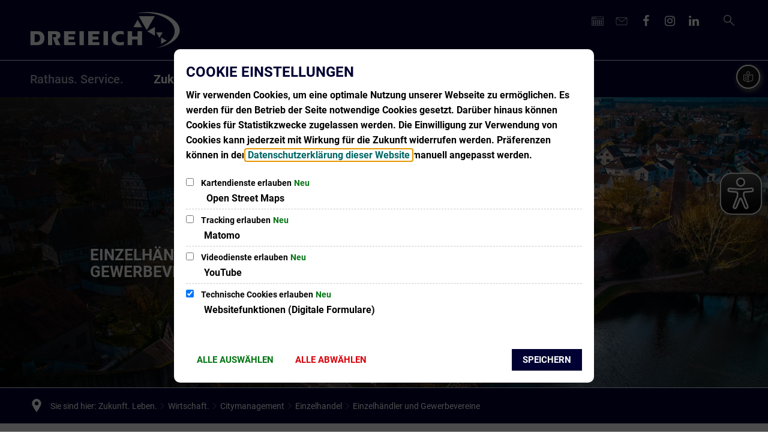

--- FILE ---
content_type: text/html;charset=UTF-8
request_url: https://www.dreieich.de/zukunft-leben/wirtschaft/citymanagement/einzelhandel/einzelhaendler-und-gewerbevereine/
body_size: 159082
content:
<!doctype html>
<html class="no-js" lang="de">
 <head><link rel="preload" crossorigin="anonymous" as="font" integrity="sha512-VtBPUU5pT0kPWUFXAuAdG23JoO3OVdlY+pLL4vMMYKDAMbR6nAW+URoGCqX5Wu95B0R0/B402V9mgOF5AVj3xw==" href="https://www.dreieich.de/:res/modules/common/common/framework/fonts/streamLineFont/fonts/streamline-30px.woff?fp=ab2a415b1666" type="font/woff"/>
<link rel="preload" crossorigin="anonymous" as="font" integrity="sha512-2C67YNMm6LG/xLJfGlH48Ly7ImpobIbEWwaq66TjvAI/7EOqSIPUiNcQ9b82zilBVIBEQttADlljBafjyk8DCQ==" href="https://www.dreieich.de/:res/modules/common/common/framework/fonts/streamLineFont/fonts/streamline-30px-filled-in.woff?fp=62fdf8602f56" type="font/woff"/>
<link rel="preload" crossorigin="anonymous" as="font" integrity="sha512-0X4JWm8IcfoMnN3eCPh6Y1iVdOsj89ynQw6iP9b/XDUj6YB9wO0M+ch04aNwRkYeee5H4emqZFE//yW91Iw2lg==" href="https://www.dreieich.de/:res/modules/common/common/framework/fonts/roboto/fonts/roboto-v30-latin-italic.woff2?fp=db0424fb67fb" type="font/woff2"/>
<link rel="preload" crossorigin="anonymous" as="font" integrity="sha512-01pHFi/BYM1fgGw7t/61Dslv38gXU2YOrSLvM/ib5rG/1j0RNfa0edNcLp0w8jYP/IgZ78pnInDiMGNbyyBsgg==" href="https://www.dreieich.de/:res/modules/common/common/framework/fonts/roboto/fonts/roboto-v30-latin-regular.woff2?fp=f6734f817711" type="font/woff2"/>
<link rel="preload" crossorigin="anonymous" as="font" integrity="sha512-+rlwslDdiAZHML0mA8Uw81A6uwr05AlXhod/lmChWb9K2YxavqLpXrOa6ME0F3NrV3L8ufh5Qf9eDzg8sXKZfw==" href="https://www.dreieich.de/:res/modules/common/common/framework/fonts/roboto/fonts/roboto-v30-latin-500.woff2?fp=b01953823451" type="font/woff2"/>
<link rel="preload" crossorigin="anonymous" as="font" integrity="sha512-KnHttUkPKGZCqHTVKhlp9UKCvEPLJOjVopfhOzIDIft7evVSTqxgnPX5XuCNXk7FgD4qPI0TwJ9sw4cTxmXQzg==" href="https://www.dreieich.de/:res/modules/common/common/framework/fonts/roboto/fonts/roboto-v30-latin-700.woff2?fp=f5aebdfea35d" type="font/woff2"/>
<link rel="preload" crossorigin="anonymous" as="font" integrity="sha512-g4/v28FJAfQe35laeP2sVXZM1JEsy3NLi+pJCRlFgpBNjyr98rbEKGZ5Es5NZWgaEETQRdG8beKxQRPwMV/Ikg==" href="https://www.dreieich.de/:res/modules/common/common/framework/fonts/fontAwesome/vendor/font-awesome/fonts/fontawesome-webfont.woff2?fp=2adefcbc041e" type="font/woff2"/>
<meta http-equiv="Content-Type" content="text/html;charset=UTF-8"/>
<meta name="generator" content="CMS ionas4"/>
<link rel="stylesheet" crossorigin="anonymous" integrity="sha512-1jB3C6GHSzcDOLxhXXxhkzZXYw8T+ohSpRlOVQra14PJn0m0Vqaoe1bAcq/31xShH47vvlxrgkNNqxn3uIXoHg==" href="https://www.dreieich.de/:res/modules/module-view.css?fp=405ed9c631f7" type="text/css"/>
<script>(function(w,d,u){
w.readyQ=[];
var log=console.warn||console.log;
function deprecated(message,alternative){
return log("Deprecated call to "+message+". Use "+alternative);
}
function registerEventHandler(event,handler){
if(event==="ready"){
deprecated("jQuery(selector).on('ready', handler)","jQuery(handler)");
w.readyQ.push(handler);
}
}
function registerReadyHandler(handler){
w.readyQ.push(handler);
}
var proxy={
ready:registerReadyHandler,
on:registerEventHandler,
bind:registerEventHandler
};
w.$=w.jQuery=function(handler){
if(handler===d||handler===u){
return proxy;
}else{
registerReadyHandler(handler);
}
}
w.ionasQ=function($,doc){
$.each(readyQ,function(index,handler){
$(handler);
});
}
})(window,document);</script>
<style>.unordered-list-item.list-item {
	color: black !important;
}

[class*="background-color-blue"] .unordered-list-item.list-item {
  color: #fff !important;
}

.stage-static-image__placeholder {
  height: 4.375rem;
  background: #003;
}

.main-top__breadcrumbs.is-stuck * {
	color: #000 !important;
}

.tvm .tvm-picker__currentdate-day {
	color: #fff;
}

.tvm .tvm-picker__selector .ms-choice .placeholder {
	color: #fff;
}

/* Anpassung der Helligkeit - aktive Seite und Hovereffekt - der Side-Navigation */

.side-navigation .level-1 .side-navigation__link:hover {
	background: #003;
	color: #fff;
	opacity: 0.8;
}

.side-navigation__link-is-trail {
	background-color: #003;
	opacity: 0.8;
}

.tvm .tvm-picker__next-link::after, .tvm .tvm-picker__prev-link::after {
    color: #003;
    line-height: inherit;
    margin-left: .3125rem;
}

.tvm .tvm-picker__row {
    border-top: 1px solid #ffffff;
    padding: .9375rem;
}

.pagination a, .pagination button {
  display: block;
  padding: .1875rem .625rem;
  border-radius: 0;
  color: #fff;
}

.pagination li {
  margin-right: .0625rem;
  border-radius: 0;
  font-size: .875rem;
  display: inline-block;
  background: #003;
}

.pagination a:hover, .pagination button:hover {
  background: #003;
}

div .callout.primary, div .primary.history-slider__error {
  background-color: #000033;
  color: #fff;
}

div .callout.secondary, div .secondary.history-slider__error {
  background-color: #E6E6E6;
  color: #000;
}

div .callout.success, div .success.history-slider__error {
  background-color: #A0B91C;
  color: #000;
}

div .callout.warning, div .warning.history-slider__error {
  background-color: #FFCC00;
  color: #000;
}

div .callout.alert, div .history-slider__error {
  background-color: #CC0000;
  color: #fff;
}

div .label.primary {
  background: #000033;
  color: #fff;
}

div .label.secondary {
  background: #E6E6E6;
  color: #000;
}

div .label.success {
  background: #A0B91C;
  color: #000;
}

div .label.warning {
  background: #FFCC00;
  color: #000;
}

div .label.alert {
  background: #CC0000;
  color: #fff;
}

.label {
  display: inline-block;
  padding: 1.0rem 0.9rem;
  border-radius: 100px;
  font-size: .85714rem;
  line-height: 1rem;
  white-space: initial;
  cursor: default;
  background: #003;
  color: #fff;
  margin: 0.3rem 0.5rem;
}

.i4-img-caption {
  display: table-caption;
  caption-side: bottom;
  font-style: italic;
  margin-top: .3125rem;
  font-size: .75rem;
  margin-bottom: .3125rem;
  color: #fff;
}

.main-column__content-wrapper:not([class*="main-column--background-color-"]) .i4-img-caption {
  color: black;
}</style>
<script type="application/json" id="ionasInfo">{"hasDebugger":true,"session":"1e10c19e-44f9-44b1-ab57-b8af198cc900","root":"https://www.dreieich.de","resizeOptions":{"allowedValues":[130,152,176,203,230,260,292,325,360,397,436,476,518,563,608,656,706,757,810,865,922,980,1040,1103,1166,1232,1300,1369,1440,1513,1588,1664,1742,1823,1904,1988,2074],"maxAspectRatio":5.0},"context":"","userAgentRestrictionEnabled":true,"backend":"https://www.dreieich.de/:system","cookiePrivacy":{"consentCookieName":"hide_cn","coreCookieCategory":"core"},"captchaInvisibleRecaptchaSitekey":"6LdGDOIZAAAAAKT20zFpvnH8KUltyLJZjFwqiVcE"}</script>
<script>window.ionasInfo = JSON.parse(document.getElementById("ionasInfo").innerText);</script>

<script crossorigin="anonymous" defer integrity="sha512-1uZbwdvmOZDrnEIJnxLh/LbVzPry9WX6ty2PZW0uDJVPlUefsrmMV+g1MxEXZ/Q/pJogxEqokUwosgUYSUXswg==" src="https://www.dreieich.de/:res/modules/module-view.de.js?fp=81250cf62925"></script>
<script type="systemjs-importmap" crossorigin="anonymous" src="https://www.dreieich.de/:web-components/systemjs-importmap.json?fp=2834bed636b2"></script>
<script crossorigin="anonymous" defer integrity="sha512-l3drpKk7tDSsyUHLqk2a2qBpCWJXL8W0JfYn/OJLN1DPle/ltJvQ9TPyOJcbuKw1ou9SKHiUOMx5MgzkeW00KA==" src="https://www.dreieich.de/:webjars/systemjs/dist/system.min.js?fp=5179f8f646ee"></script>
<script crossorigin="anonymous" defer integrity="sha512-39r+vbVeH7CzYcOoCmhpL6ncvvKdZn2tLJ8bIZ/mrVLzW6RsKYVQk1vTJwUuOtt0l/4xYADGHWpfAW20rMhaBg==" id="systemJsNamedRegisterExtra" src="https://www.dreieich.de/:webjars/systemjs/dist/extras/named-register.min.js?fp=f2fad3cf0518"></script>
<link rel="preload" crossorigin="anonymous" as="script" integrity="sha512-jjKBst/Sg6eN29NvDTrLZVLNLEDo9QIKBzMUtcjqeDePfXvXcJcT9ausVeCWb8MabLl/KfVX2bPhpiDs+u81mw==" href="https://www.dreieich.de/:res/modules/common.common.ionas.core/js/systemjs-lite.js?fp=6c94c3c6dbd5"/>
<script crossorigin="anonymous" src="https://www.dreieich.de/:res/modules/common.common.ionas.core/js/systemjs-lite.js?fp=6c94c3c6dbd5" integrity="sha512-jjKBst/Sg6eN29NvDTrLZVLNLEDo9QIKBzMUtcjqeDePfXvXcJcT9ausVeCWb8MabLl/KfVX2bPhpiDs+u81mw=="></script>
<meta name="privacy-mode" content="allow-permit-session,allow-permit-forever"/>
<meta name="invisible-tracking-opts" content=""/>
<meta name="forced-tracking-opts" content=""/>
<link rel="manifest" crossorigin="use-credentials" href="https://www.dreieich.de/app-manifest.webmanifest"/>
<meta name="search-enabled" content="true"/>
<script async src="https://translate-cdn.eye-able.com/eye-able-translate.js"></script>
<link rel="alternate" href="https://www.dreieich.de/pressemitteilung-stadt-dreieich/rss.xml" type="application/rss+xml; charset=utf-8" title="Pressemitteilung der Stadt Dreieich [RSS]"/>
<link rel="alternate" href="https://www.dreieich.de/pressemitteilung-stadt-dreieich/rss.xml" type="application/atom+xml; charset=utf-8" title="Pressemitteilung der Stadt Dreieich [ATOM]"/>
<link rel="alternate" href="https://www.dreieich.de/kita-pressemitteilungen/rss.xml" type="application/rss+xml; charset=utf-8" title="KITA-Pressemeldung der Stadt Dreieich [RSS]"/>
<link rel="alternate" href="https://www.dreieich.de/kita-pressemitteilungen/rss.xml" type="application/atom+xml; charset=utf-8" title="KITA-Pressemeldung der Stadt Dreieich [ATOM]"/>
<link rel="icon" href="https://www.dreieich.de/3eck-bogen-verlauf.png?cid=1dcf.75zm&amp;resize=f4cee7%3a48x48c" sizes="48x48" type="image/png"/>
<link rel="icon" href="https://www.dreieich.de/3eck-bogen-verlauf.png?cid=1dcf.75zm&amp;resize=6b98a0%3a192x192c" sizes="192x192" type="image/png"/>
<link sizes="192x192" rel="apple-touch-icon" href="https://www.dreieich.de/3eck-bogen-verlauf.png?cid=1dcf.75zm&amp;resize=6b98a0%3a192x192c"/>
<link rel="canonical" href="https://www.dreieich.de/zukunft-leben/wirtschaft/citymanagement/einzelhandel/einzelhaendler-und-gewerbevereine/"/>
<meta content="14 days" name="revisit-after"/><meta content="width=device-width, initial-scale=1.0, user-scalable=1" name="viewport"/>
  <meta content="ie=edge" http-equiv="x-ua-compatible"/>
  <title>Einzelhändler und Gewerbevereine | Stadt Dreieich</title>
 <meta content="Stadt Dreieich" property="og:site_name"/><meta content="Einzelhändler und Gewerbevereine" property="og:title"/><meta content="website" property="og:type"/><meta content="https://www.dreieich.de/zukunft-leben/wirtschaft/citymanagement/einzelhandel/einzelhaendler-und-gewerbevereine/" property="og:url"/><meta content="de_DE" property="og:locale"/><meta content="865748050791878" property="fb:app_id"/><script type="application/ld+json">[{"inLanguage":"de","name":"Stadt Dreieich","@type":"WebSite","@context":"https://schema.org/"},{"dateCreated":"2022-11-14T10:59:36.548+01:00[Europe/Berlin]","dateModified":"2022-11-21T11:40:51.49+01:00[Europe/Berlin]","datePublished":"2022-11-14T10:59:36.548+01:00[Europe/Berlin]","headline":"Einzelhändler und Gewerbevereine","inLanguage":"de","name":"Einzelhändler und Gewerbevereine","url":"https://www.dreieich.de/zukunft-leben/wirtschaft/citymanagement/einzelhandel/einzelhaendler-und-gewerbevereine/","@type":"WebPage","@context":"https://schema.org/"}]</script>
</head>
 <body class="template-document mode-live ot-common.common.ionas.core:document">
  <div data-nosnippet="true" aria-hidden="true" aria-label="Suchmaske" role="search" class="sa2-search morphsearch" data-ng-controller="morphSearchController" data-ng-app="morphSearchApp" id="morphsearch"><sa2-search class="sa2-search" sa2-min-query-length="3"><sa2-endpoint url="https://www.dreieich.de/:sa2-search/" id="self"></sa2-endpoint><sa2-endpoint url="https://www.dreieich.de/:sa2-bwc/" id="bwc"></sa2-endpoint><sa2-result-set per-page="50" endpoint="self" type="live"></sa2-result-set><sa2-result-set per-page="50" endpoint="bwc" filter-queries="[{&#39;field&#39;:&#39;rgs&#39;,&#39;inverted&#39;:false,&#39;recursive&#39;:false,&#39;value&#39;:&#39;064380002002&#39;}]" type="entry"></sa2-result-set><sa2-result-set per-page="50" endpoint="bwc" filter-queries="[{&#39;field&#39;:&#39;rgs&#39;,&#39;inverted&#39;:false,&#39;recursive&#39;:false,&#39;value&#39;:&#39;064380002002&#39;}]" type="department"></sa2-result-set><sa2-result-set per-page="50" endpoint="bwc" filter-queries="[{&#39;field&#39;:&#39;rgs&#39;,&#39;inverted&#39;:false,&#39;recursive&#39;:false,&#39;value&#39;:&#39;064380002002&#39;}]" weighted-query-fields="[{&#39;name&#39;: &#39;familyName&#39;, &#39;weight&#39;: 1200.0},{&#39;name&#39;: &#39;givenName&#39;, &#39;weight&#39;: 1100.0},{&#39;name&#39;: &#39;honorificPrefix&#39;, &#39;weight&#39;: 1000.0},{&#39;name&#39;: &#39;description&#39;, &#39;weight&#39;: 500.0},{&#39;name&#39;: &#39;responsibilities.name&#39;, &#39;weight&#39;: 500.0},{&#39;name&#39;: &#39;title&#39;, &#39;weight&#39;: 500.0}]" type="employee"></sa2-result-set><sa2-result-set per-page="50" endpoint="bwc" filter-queries="[{&#39;field&#39;:&#39;rgs&#39;,&#39;inverted&#39;:false,&#39;recursive&#39;:false,&#39;value&#39;:&#39;064380002002&#39;}]" type="form"></sa2-result-set><sa2-result-set per-page="50" endpoint="bwc" filter-queries="[{&#39;field&#39;:&#39;rgs&#39;,&#39;inverted&#39;:false,&#39;recursive&#39;:false,&#39;value&#39;:&#39;064380002002&#39;}]" type="procedure"></sa2-result-set><button title="Suchmaske schließen" aria-label="Suchmaske schließen" class="morphsearch-close"></button><div class="morphsearch-content background-color-gray"><sa2-field><form class="morphsearch-form"><label class="sr-only" for="morphsearch-main-input">Suchbegriff eingeben...</label><input data-sa2-model="query" placeholder="Suchbegriff eingeben..." data-mobile-placeholder="Suche..." aria-label="Suchbegriff eingeben..." id="morphsearch-main-input" type="search" class="morphsearch-input"/><button tabindex="-1" type="submit" class="morphsearch-submit"></button><div data-ng-if="sa2search.searchIsInProgress" class="morphsearch-progress"><div class="morphsearch-progress-indeterminate"></div></div></form></sa2-field><div role="status" class="search-result-count"><search-count-label data-results="Ergebnisse" data-result="Ergebnis" data-more-than="mehr als"></search-count-label></div><ul data-ng-if="sa2search.totalCount &gt; 0" aria-label="Tabliste für Suchergebnisse" data-options="linkActiveClass: active; panelActiveClass: active;" id="search-tabs" data-tabs="" class="ng-cloak tabs search-tabs"><li data-ng-click="showTab(&apos;self-live&apos;)" data-ng-if="sa2search.resultSets[&apos;self:live&apos;].result.totalCount &gt; 0" data-ng-class="{&apos;active&apos;: currentTab == &apos;self-live&apos;, &apos;search-tab-loading&apos; : sa2search.resultSets[&apos;self:live&apos;].queryRequest}" data-tab-name="self:live" data-tab-index="0" class="tabs-title tab-title search-tab-title"><a aria-label="{{ sa2search.resultSets['self:live'].result.totalCount &gt; sa2search.resultSets['self:live'].perPage ? 'mehr als ' + sa2search.resultSets['self:live'].perPage : sa2search.resultSets['self:live'].result.totalCount}} Suchergebnisse im Bereich Seiten " data-tabs-target="self-live-result-set" onclick="return false;" href="#self-live-result-set"><span class="title">Seiten</span><span class="loading"></span><span data-ng-if="sa2search.resultSets[&apos;self:live&apos;].result &amp;&amp; !sa2search.resultSets[&apos;self:live&apos;].queryRequest" class="result-count">{{ sa2search.resultSets['self:live'].result.totalCount &gt; sa2search.resultSets['self:live'].perPage ? '> ' + sa2search.resultSets['self:live'].perPage : sa2search.resultSets['self:live'].result.totalCount}}</span></a></li><li data-ng-click="showTab(&apos;bwc-entry&apos;)" data-ng-if="sa2search.resultSets[&apos;bwc:entry&apos;].result.totalCount &gt; 0" data-ng-class="{&apos;active&apos;: currentTab == &apos;bwc-entry&apos;, &apos;search-tab-loading&apos; : sa2search.resultSets[&apos;bwc:entry&apos;].queryRequest}" data-tab-name="bwc:entry" data-tab-index="1" class="tabs-title tab-title search-tab-title"><a aria-label="{{ sa2search.resultSets['bwc:entry'].result.totalCount &gt; sa2search.resultSets['bwc:entry'].perPage ? 'mehr als ' + sa2search.resultSets['bwc:entry'].perPage : sa2search.resultSets['bwc:entry'].result.totalCount}} Suchergebnisse im Bereich Leistungen " data-tabs-target="bwc-entry-result-set" onclick="return false;" href="#bwc-entry-result-set"><span class="title">Leistungen</span><span class="loading"></span><span data-ng-if="sa2search.resultSets[&apos;bwc:entry&apos;].result &amp;&amp; !sa2search.resultSets[&apos;bwc:entry&apos;].queryRequest" class="result-count">{{ sa2search.resultSets['bwc:entry'].result.totalCount &gt; sa2search.resultSets['bwc:entry'].perPage ? '> ' + sa2search.resultSets['bwc:entry'].perPage : sa2search.resultSets['bwc:entry'].result.totalCount}}</span></a></li><li data-ng-click="showTab(&apos;bwc-department&apos;)" data-ng-if="sa2search.resultSets[&apos;bwc:department&apos;].result.totalCount &gt; 0" data-ng-class="{&apos;active&apos;: currentTab == &apos;bwc-department&apos;, &apos;search-tab-loading&apos; : sa2search.resultSets[&apos;bwc:department&apos;].queryRequest}" data-tab-name="bwc:department" data-tab-index="2" class="tabs-title tab-title search-tab-title"><a aria-label="{{ sa2search.resultSets['bwc:department'].result.totalCount &gt; sa2search.resultSets['bwc:department'].perPage ? 'mehr als ' + sa2search.resultSets['bwc:department'].perPage : sa2search.resultSets['bwc:department'].result.totalCount}} Suchergebnisse im Bereich Abteilungen " data-tabs-target="bwc-department-result-set" onclick="return false;" href="#bwc-department-result-set"><span class="title">Abteilungen</span><span class="loading"></span><span data-ng-if="sa2search.resultSets[&apos;bwc:department&apos;].result &amp;&amp; !sa2search.resultSets[&apos;bwc:department&apos;].queryRequest" class="result-count">{{ sa2search.resultSets['bwc:department'].result.totalCount &gt; sa2search.resultSets['bwc:department'].perPage ? '> ' + sa2search.resultSets['bwc:department'].perPage : sa2search.resultSets['bwc:department'].result.totalCount}}</span></a></li><li data-ng-click="showTab(&apos;bwc-employee&apos;)" data-ng-if="sa2search.resultSets[&apos;bwc:employee&apos;].result.totalCount &gt; 0" data-ng-class="{&apos;active&apos;: currentTab == &apos;bwc-employee&apos;, &apos;search-tab-loading&apos; : sa2search.resultSets[&apos;bwc:employee&apos;].queryRequest}" data-tab-name="bwc:employee" data-tab-index="3" class="tabs-title tab-title search-tab-title"><a aria-label="{{ sa2search.resultSets['bwc:employee'].result.totalCount &gt; sa2search.resultSets['bwc:employee'].perPage ? 'mehr als ' + sa2search.resultSets['bwc:employee'].perPage : sa2search.resultSets['bwc:employee'].result.totalCount}} Suchergebnisse im Bereich Mitarbeitende " data-tabs-target="bwc-employee-result-set" onclick="return false;" href="#bwc-employee-result-set"><span class="title">Mitarbeitende</span><span class="loading"></span><span data-ng-if="sa2search.resultSets[&apos;bwc:employee&apos;].result &amp;&amp; !sa2search.resultSets[&apos;bwc:employee&apos;].queryRequest" class="result-count">{{ sa2search.resultSets['bwc:employee'].result.totalCount &gt; sa2search.resultSets['bwc:employee'].perPage ? '> ' + sa2search.resultSets['bwc:employee'].perPage : sa2search.resultSets['bwc:employee'].result.totalCount}}</span></a></li><li data-ng-click="showTab(&apos;bwc-form&apos;)" data-ng-if="sa2search.resultSets[&apos;bwc:form&apos;].result.totalCount &gt; 0" data-ng-class="{&apos;active&apos;: currentTab == &apos;bwc-form&apos;, &apos;search-tab-loading&apos; : sa2search.resultSets[&apos;bwc:form&apos;].queryRequest}" data-tab-name="bwc:form" data-tab-index="4" class="tabs-title tab-title search-tab-title"><a aria-label="{{ sa2search.resultSets['bwc:form'].result.totalCount &gt; sa2search.resultSets['bwc:form'].perPage ? 'mehr als ' + sa2search.resultSets['bwc:form'].perPage : sa2search.resultSets['bwc:form'].result.totalCount}} Suchergebnisse im Bereich Formulare " data-tabs-target="bwc-form-result-set" onclick="return false;" href="#bwc-form-result-set"><span class="title">Formulare</span><span class="loading"></span><span data-ng-if="sa2search.resultSets[&apos;bwc:form&apos;].result &amp;&amp; !sa2search.resultSets[&apos;bwc:form&apos;].queryRequest" class="result-count">{{ sa2search.resultSets['bwc:form'].result.totalCount &gt; sa2search.resultSets['bwc:form'].perPage ? '> ' + sa2search.resultSets['bwc:form'].perPage : sa2search.resultSets['bwc:form'].result.totalCount}}</span></a></li><li data-ng-click="showTab(&apos;bwc-procedure&apos;)" data-ng-if="sa2search.resultSets[&apos;bwc:procedure&apos;].result.totalCount &gt; 0" data-ng-class="{&apos;active&apos;: currentTab == &apos;bwc-procedure&apos;, &apos;search-tab-loading&apos; : sa2search.resultSets[&apos;bwc:procedure&apos;].queryRequest}" data-tab-name="bwc:procedure" data-tab-index="5" class="tabs-title tab-title search-tab-title"><a aria-label="{{ sa2search.resultSets['bwc:procedure'].result.totalCount &gt; sa2search.resultSets['bwc:procedure'].perPage ? 'mehr als ' + sa2search.resultSets['bwc:procedure'].perPage : sa2search.resultSets['bwc:procedure'].result.totalCount}} Suchergebnisse im Bereich Online-Verfahren " data-tabs-target="bwc-procedure-result-set" onclick="return false;" href="#bwc-procedure-result-set"><span class="title">Online-Verfahren</span><span class="loading"></span><span data-ng-if="sa2search.resultSets[&apos;bwc:procedure&apos;].result &amp;&amp; !sa2search.resultSets[&apos;bwc:procedure&apos;].queryRequest" class="result-count">{{ sa2search.resultSets['bwc:procedure'].result.totalCount &gt; sa2search.resultSets['bwc:procedure'].perPage ? '> ' + sa2search.resultSets['bwc:procedure'].perPage : sa2search.resultSets['bwc:procedure'].result.totalCount}}</span></a></li></ul><div data-ng-if="sa2search.totalCount &gt; 0" data-tabs-content="search-tabs" class="ng-cloak search-results"><div data-ng-if="sa2search.searchIsInProgress || sa2search.resultSets[&apos;self:live&apos;].result.totalCount &gt; 0" data-ng-class="{&apos;active&apos;: currentTab == &apos;self-live&apos;, &apos;search-tab-loading&apos; : sa2search.resultSets[&apos;self:live&apos;].queryRequest}" id="self-live-result-set" class="search-tab-content"><p data-ng-if="sa2search.resultSets[&apos;self:live&apos;].error" class="tile-title search-error-messages"><i class="fa fa-exclamation-triangle tile-icon"></i>Die Suche konnte nicht ausgeführt werden. Bitte versuchen Sie es zu einem späteren Zeitpunkt erneut.</p><ul data-ng-class="{&apos;active&apos;: currentTab == &apos;self-live&apos;, &apos;sa2-search-outdated-result&apos;: sa2search.resultIsOutdated}" class="search-result-list self-live--list"><li class="self-live--card search-result-item" data-ng-repeat="item in sa2search.resultSets[&apos;self:live&apos;].result.items"><h2 class="search-result-item-headline"><a data-ng-href="{{ item.self.webUrl }}" href="#">
            {{ item.name }}
        </a></h2><div data-ng-hide="!item.description" class="search-result-item-description"><p data-ng-bind-html="item.description | processHilight"> </p></div></li></ul></div><div data-ng-if="sa2search.searchIsInProgress || sa2search.resultSets[&apos;bwc:entry&apos;].result.totalCount &gt; 0" data-ng-class="{&apos;active&apos;: currentTab == &apos;bwc-entry&apos;, &apos;search-tab-loading&apos; : sa2search.resultSets[&apos;bwc:entry&apos;].queryRequest}" id="bwc-entry-result-set" class="search-tab-content"><p data-ng-if="sa2search.resultSets[&apos;bwc:entry&apos;].error" class="tile-title search-error-messages"><i class="fa fa-exclamation-triangle tile-icon"></i>Die Suche konnte nicht ausgeführt werden. Bitte versuchen Sie es zu einem späteren Zeitpunkt erneut.</p><ul data-ng-class="{&apos;active&apos;: currentTab == &apos;bwc-entry&apos;, &apos;sa2-search-outdated-result&apos;: sa2search.resultIsOutdated}" class="search-result-list bim-entry--list"><li class="bim-entry--card search-result-item" data-ng-repeat="item in sa2search.resultSets[&apos;bwc:entry&apos;].result.items"><h2 class="search-result-item-headline"><a target="_self" data-ng-href="{{ item | generateUrl:'https://www.dreieich.de/buergerservice/leistungen/%id%/%name%/' }}" href="#">
            {{ item.name }}
        </a><span class="label search-result-item-headline-kommune">
            {{ item.kommuneName }}
        </span></h2><p data-ng-bind-html="item.description | removeHTMLTags: 500" data-ng-hide="!item.description" class="search-result-item-description"></p></li></ul></div><div data-ng-if="sa2search.searchIsInProgress || sa2search.resultSets[&apos;bwc:department&apos;].result.totalCount &gt; 0" data-ng-class="{&apos;active&apos;: currentTab == &apos;bwc-department&apos;, &apos;search-tab-loading&apos; : sa2search.resultSets[&apos;bwc:department&apos;].queryRequest}" id="bwc-department-result-set" class="search-tab-content"><p data-ng-if="sa2search.resultSets[&apos;bwc:department&apos;].error" class="tile-title search-error-messages"><i class="fa fa-exclamation-triangle tile-icon"></i>Die Suche konnte nicht ausgeführt werden. Bitte versuchen Sie es zu einem späteren Zeitpunkt erneut.</p><ul data-ng-class="{&apos;active&apos;: currentTab == &apos;bwc-department&apos;, &apos;sa2-search-outdated-result&apos;: sa2search.resultIsOutdated}" class="search-result-list bim-department--list"><li class="bim-department--card search-result-item" data-ng-repeat="item in sa2search.resultSets[&apos;bwc:department&apos;].result.items"><h2 class="search-result-item-headline"><a target="_self" data-ng-href="{{ item | generateUrl:'https://www.dreieich.de/buergerservice/abteilungen/%id%/%name%/' }}" href="#">
            {{ item.name }}
        </a><span class="label search-result-item-headline-kommune">
            {{ item.kommuneName }}
        </span></h2><p><a aria-label="Telefon: {{telephone}}" title="Telefon: {{telephone}}" data-ng-href="tel:{{telephone  | formatTel}}" href="#" data-ng-repeat="telephone in item.telephones track by $index" class="search-result-item-data"><span class="sf sf-phone-3"></span>
            {{ telephone }}
        </a><a aria-label="Fax: {{faxNumber}}" title="Fax: {{faxNumber}}" data-ng-href="tel:{{faxNumber | formatTel}}" href="#" data-ng-repeat="faxNumber in item.faxNumbers track by $index" class="search-result-item-data"><span class="sf sf-fax"></span>
            {{faxNumber}}
        </a><a aria-label="E-Mail Adresse: {{email}}" title="E-Mail Adresse: {{email}}" target="_blank" data-ng-href="mailto:{{email}}" href="#" data-ng-repeat="email in item.emails track by $index" class="search-result-item-data"><span class="sf sf-mail-2"></span>
            {{email}}
        </a><a aria-label="Folgende Webseite in neuem Fenster öffnen: {{website}}" title="Folgende Webseite in neuem Fenster öffnen: {{website}}" target="_blank" data-ng-href="{{ website }}" href="#" data-ng-repeat="website in item.websites track by $index" class="search-result-item-data"><span class="sf sf-screen-2"></span>
            {{ website }}
        </a></p><div data-ng-hide="!item.openingHours"><h3 class="search-result-item-headline">Öffnungszeiten</h3><div data-ng-bind-html="item.openingHours" class="search-result-item-openingHours"></div></div></li></ul></div><div data-ng-if="sa2search.searchIsInProgress || sa2search.resultSets[&apos;bwc:employee&apos;].result.totalCount &gt; 0" data-ng-class="{&apos;active&apos;: currentTab == &apos;bwc-employee&apos;, &apos;search-tab-loading&apos; : sa2search.resultSets[&apos;bwc:employee&apos;].queryRequest}" id="bwc-employee-result-set" class="search-tab-content"><p data-ng-if="sa2search.resultSets[&apos;bwc:employee&apos;].error" class="tile-title search-error-messages"><i class="fa fa-exclamation-triangle tile-icon"></i>Die Suche konnte nicht ausgeführt werden. Bitte versuchen Sie es zu einem späteren Zeitpunkt erneut.</p><ul data-ng-class="{&apos;active&apos;: currentTab == &apos;bwc-employee&apos;, &apos;sa2-search-outdated-result&apos;: sa2search.resultIsOutdated}" class="search-result-list bim-employee--list"><li class="bim-employee--card search-result-item" data-ng-repeat="item in sa2search.resultSets[&apos;bwc:employee&apos;].result.items"><h2 class="search-result-item-headline"><a target="_self" data-ng-href="{{ item | generateUrl:'https://www.dreieich.de/buergerservice/mitarbeiter/%id%/%name%/' }}" href="#">{{ item.honorificPrefix +&#039; &#039;+ item.familyName +&#039;, &#039;+ item.givenName | trim }}</a><span class="label search-result-item-headline-kommune">
            {{ item.kommuneName }}
        </span></h2><p><a aria-label="Telefon: {{telephone}}" title="Telefon: {{telephone}}" data-ng-href="tel:{{telephone | formatTel}}" href="#" data-ng-repeat="telephone in item.telephones track by $index" class="search-result-item-data"><span class="sf sf-phone-3"></span>
            {{telephone}}
        </a><a aria-label="Fax: {{faxNumber}}" title="Fax: {{faxNumber}}" data-ng-href="tel:{{faxNumber | formatTel}}" href="#" data-ng-repeat="faxNumber in item.faxNumbers track by $index" class="search-result-item-data"><span class="sf sf-fax"></span>
            {{faxNumber}}
        </a><a aria-label="Mobil: {{item.mobil}}" title="Mobil: {{item.mobil}}" data-ng-href="tel:{{item.mobil | formatTel}}" href="#" data-ng-if="item.mobil" class="search-result-item-data"><span class="sf sf-mobile-phone"></span>
            {{item.mobil}}
        </a><a aria-label="E-Mail Adresse: {{email}}" title="E-Mail Adresse: {{email}}" target="_blank" data-ng-href="mailto:{{email}}" href="#" data-ng-repeat="email in item.emails track by $index" class="search-result-item-data"><span class="sf sf-mail-2"></span>
            {{email}}
        </a></p></li></ul></div><div data-ng-if="sa2search.searchIsInProgress || sa2search.resultSets[&apos;bwc:form&apos;].result.totalCount &gt; 0" data-ng-class="{&apos;active&apos;: currentTab == &apos;bwc-form&apos;, &apos;search-tab-loading&apos; : sa2search.resultSets[&apos;bwc:form&apos;].queryRequest}" id="bwc-form-result-set" class="search-tab-content"><p data-ng-if="sa2search.resultSets[&apos;bwc:form&apos;].error" class="tile-title search-error-messages"><i class="fa fa-exclamation-triangle tile-icon"></i>Die Suche konnte nicht ausgeführt werden. Bitte versuchen Sie es zu einem späteren Zeitpunkt erneut.</p><ul data-ng-class="{&apos;active&apos;: currentTab == &apos;bwc-form&apos;, &apos;sa2-search-outdated-result&apos;: sa2search.resultIsOutdated}" class="search-result-list bim-form--list"><li class="bim-form--card search-result-item" data-ng-repeat="item in sa2search.resultSets[&apos;bwc:form&apos;].result.items"><h2 class="search-result-item-headline"><a target="_blank" data-ng-href="{{ item.uri }}" href="#">
            {{ item.name }}
        </a></h2><p data-ng-bind-html="item.description | removeHTMLTags: 500" data-ng-hide="!item.description" class="search-result-item-description"></p></li></ul></div><div data-ng-if="sa2search.searchIsInProgress || sa2search.resultSets[&apos;bwc:procedure&apos;].result.totalCount &gt; 0" data-ng-class="{&apos;active&apos;: currentTab == &apos;bwc-procedure&apos;, &apos;search-tab-loading&apos; : sa2search.resultSets[&apos;bwc:procedure&apos;].queryRequest}" id="bwc-procedure-result-set" class="search-tab-content"><p data-ng-if="sa2search.resultSets[&apos;bwc:procedure&apos;].error" class="tile-title search-error-messages"><i class="fa fa-exclamation-triangle tile-icon"></i>Die Suche konnte nicht ausgeführt werden. Bitte versuchen Sie es zu einem späteren Zeitpunkt erneut.</p><ul data-ng-class="{&apos;active&apos;: currentTab == &apos;bwc-procedure&apos;, &apos;sa2-search-outdated-result&apos;: sa2search.resultIsOutdated}" class="search-result-list self-procedure--list"><li class="self-procedure--card search-result-item" data-ng-repeat="item in sa2search.resultSets[&apos;bwc:procedure&apos;].result.items"><h2 class="search-result-item-headline"><a target="_blank" data-ng-href="{{ item.uri }}" href="#">
            {{ item.name }}
        </a></h2><p data-ng-bind-html="item.description | removeHTMLTags: 500" data-ng-hide="!item.description" class="search-result-item-description"></p></li></ul></div></div></div></sa2-search></div>

  <div class="header-wrapper">
   <div class="header-outer">
    <header aria-label="Kopfbereich" class="header" id="header">
     



     <div class="row">
      <div class="columns small-12 header-sections-wrapper">
       <div class="header-section header-section-a">
    <a href="https://www.dreieich.de/" title="Zurück zur Startseite" class="logo desktop-logo show-for-large"><img sizes="(min-width: 320px) 175px, 100vw" src="https://www.dreieich.de/dreieich-logo-weiss.svg?cid=g.5pz0&amp;resize=b3b70e:175x" alt="Logo Stadt Dreieich - Zurück zur Startseite" srcset="https://www.dreieich.de/dreieich-logo-weiss.svg?cid=g.5pz0&amp;resize=b3b70e:175x 175w, https://www.dreieich.de/dreieich-logo-weiss.svg?cid=g.5pz0&amp;resize=c73613:262x 262w, https://www.dreieich.de/dreieich-logo-weiss.svg?cid=g.5pz0&amp;resize=1feab3:350x 350w" class="i4-object-contain" data-resize-mode="layout"/></a><a href="https://www.dreieich.de/" title="Zurück zur Startseite" class="logo mobile-logo hide-for-large"><img sizes="(min-width: 320px) 150px, 100vw" src="https://www.dreieich.de/dreieich-logo-weiss.svg?cid=g.5pz0&amp;resize=9779e2:150x" alt="Logo Stadt Dreieich - Zurück zur Startseite" srcset="https://www.dreieich.de/dreieich-logo-weiss.svg?cid=g.5pz0&amp;resize=9779e2:150x 150w, https://www.dreieich.de/dreieich-logo-weiss.svg?cid=g.5pz0&amp;resize=8dc089:225x 225w, https://www.dreieich.de/dreieich-logo-weiss.svg?cid=g.5pz0&amp;resize=487cc9:300x 300w" class="i4-object-contain" data-resize-mode="layout"/></a>
</div> <div class="header-section header-section-c">
    <button
            aria-expanded="false" aria-label="Suche öffnen" class="search-button header-section-item" title="Suche öffnen"></button>
    
<i4-inherit class=""><ul class="header-meta-nav icon-linklist header-section-item id-linkList"><li class="header-meta-nav__item icon-linklist__item"><a data-ionas4-explicit-title="Online-Termine" data-ionas4-external="true" href="https://www.dreieich.de/rathaus-service/buergerservice/online-termine-buergerbuero/" title="Online-Termine" data-ionas4-standalone="false" class="header-meta-nav__link icon-linklist__link   id-link internal-link" aria-label="Termine online buchen"><span aria-hidden="true" class="icon header-meta-nav__icon icon-linklist__icon metropolis-icon metropolis-icon-align-space id-icon sf sf-window-thumbnail-2"></span></a></li><li class="header-meta-nav__item icon-linklist__item"><a data-ionas4-explicit-title="Kontaktformular" data-ionas4-external="true" href="https://www.dreieich.de/formulare/kontaktformular/" title="Kontaktformular" data-ionas4-standalone="false" class="header-meta-nav__link icon-linklist__link   id-link internal-link" aria-label="Kontaktformular"><span aria-hidden="true" class="icon header-meta-nav__icon icon-linklist__icon metropolis-icon metropolis-icon-align-space id-icon sf sf-mail-1"></span></a></li><li class="header-meta-nav__item icon-linklist__item"><a data-ionas4-explicit-title="Facebook" data-ionas4-external="true" href="https://www.facebook.com/mein3eich" title="Facebook" data-ionas4-standalone="false" class="header-meta-nav__link icon-linklist__link   id-link external-link" target="_blank"><span aria-hidden="true" class="icon header-meta-nav__icon icon-linklist__icon metropolis-icon metropolis-icon-align-space id-icon fa fa-facebook-f"></span></a></li><li class="header-meta-nav__item icon-linklist__item"><a data-ionas4-explicit-title="Instagram" data-ionas4-external="true" href="https://www.instagram.com/mein3eich" title="Instagram" data-ionas4-standalone="false" class="header-meta-nav__link icon-linklist__link   id-link external-link" target="_blank"><span aria-hidden="true" class="icon header-meta-nav__icon icon-linklist__icon metropolis-icon metropolis-icon-align-space id-icon fa fa-instagram"></span></a></li><li class="header-meta-nav__item icon-linklist__item"><a data-ionas4-explicit-title="linkedIn" data-ionas4-external="true" href="https://de.linkedin.com/company/stadt-dreieich" title="linkedIn" data-ionas4-standalone="false" class="header-meta-nav__link icon-linklist__link   id-link external-link" target="_blank"><span aria-hidden="true" class="icon header-meta-nav__icon icon-linklist__icon metropolis-icon metropolis-icon-align-space id-icon fa fa-linkedin"></span></a></li></ul></i4-inherit></div>

      </div>
     </div>
     <div class="expanded">
      <div class="row">
       <div class="columns small-12 header-sections-wrapper header-section-b-wrapper">
        <div class="header-section header-section-b">
    <nav aria-label="Haupt Navigation" class="nav-wrapper" data-navigation-anchor="" id="main-navigation"><div class="i4-hidden-accessible">
    <a aria-label="Zum Menüende springen" class="goto-last-menuitem" href="#" tabindex="0" title="Zum Menüende springen">Menüende</a>
</div><div class="nav"><ul class="level-1 nav__level-1 nav__level-1-up level-1-up" data-level="1"><li data-has-visible-children="true" data-has-invisible-children="false" class="level-1-item item-1 odd first nav__item nav__item-level-1 nav__item-level-1-up nav__item--has-children has-children" data-has-children="true" data-is-active="false" data-is-current="false"><a aria-expanded="false" href="https://www.dreieich.de/rathaus-service/" class="level-1-link nav__link nav__link-level-1 nav__link-level-1-up nav__link--has-children has-children" data-trail="false"><span data-file-name="Rathaus. Service.">Rathaus. Service.</span></a><ul class="level-2 nav__level-2 nav__level-1-up level-1-up nav__level-2-up level-2-up" data-level="2"><li data-has-visible-children="true" data-has-invisible-children="false" class="level-2-item item-1 odd first nav__item nav__item-level-2 nav__item-level-1-up nav__item-level-2-up  nav__subitem nav__item--has-children has-children" data-has-children="true" data-is-active="false" data-is-current="false"><a aria-expanded="false" href="https://www.dreieich.de/rathaus-service/buergerservice/" class="level-2-link nav__link nav__link-level-2 nav__link-level-1-up nav__link-level-2-up nav__sublink nav__link--has-children has-children" data-trail="false"><span data-file-name="Bürgerservice.">Bürgerservice.</span></a><ul class="level-3 nav__level-3 nav__level-1-up level-1-up nav__level-2-up level-2-up nav__level-3-up level-3-up" data-level="3"><li data-has-visible-children="false" data-has-invisible-children="false" class="level-3-item item-1 odd first nav__item nav__item-level-3 nav__item-level-1-up nav__item-level-2-up nav__item-level-3-up  nav__subitem" data-has-children="false" data-is-active="false" data-is-current="false"><a class="level-3-link nav__link nav__link-level-3 nav__link-level-1-up nav__link-level-2-up nav__link-level-3-up nav__sublink" data-trail="false" href="https://www.dreieich.de/rathaus-service/buergerservice/online-termine-buergerbuero/"><span data-file-name="Online-Termine">Online-Termine</span></a></li><li data-has-visible-children="false" data-has-invisible-children="false" class="level-3-item item-2 even nav__item nav__item-level-3 nav__item-level-1-up nav__item-level-2-up nav__item-level-3-up  nav__subitem nav__item--has-redirect has-redirect" data-has-children="false" data-is-active="false" data-is-current="false"><a href="https://onlineantrag.ekom21.de/olav/passpa?mbom=6438002" class="level-3-link nav__link nav__link-level-3 nav__link-level-1-up nav__link-level-2-up nav__link-level-3-up nav__sublink nav__link--has-redirect has-redirect" data-trail="false" target="_blank"><span data-file-name="Statusabfrage Ausweis">Statusabfrage Ausweis</span></a></li><li data-has-visible-children="false" data-has-invisible-children="false" class="level-3-item item-3 odd nav__item nav__item-level-3 nav__item-level-1-up nav__item-level-2-up nav__item-level-3-up  nav__subitem nav__item--has-redirect has-redirect" data-has-children="false" data-is-active="false" data-is-current="false"><a class="level-3-link nav__link nav__link-level-3 nav__link-level-1-up nav__link-level-2-up nav__link-level-3-up nav__sublink nav__link--has-redirect has-redirect" data-trail="false" href="https://www.dreieich.de/zukunft-leben/neu-in-dreieich/"><span data-file-name="Neu in Dreieich">Neu in Dreieich</span></a></li><li data-has-visible-children="false" data-has-invisible-children="false" class="level-3-item item-4 even nav__item nav__item-level-3 nav__item-level-1-up nav__item-level-2-up nav__item-level-3-up  nav__subitem" data-has-children="false" data-is-active="false" data-is-current="false"><a class="level-3-link nav__link nav__link-level-3 nav__link-level-1-up nav__link-level-2-up nav__link-level-3-up nav__sublink" data-trail="false" href="https://www.dreieich.de/rathaus-service/buergerservice/online-dienstleistungen/"><span data-file-name="Online-Dienstleistungen">Online-Dienstleistungen</span></a></li><li data-has-visible-children="false" data-has-invisible-children="false" class="level-3-item item-5 odd nav__item nav__item-level-3 nav__item-level-1-up nav__item-level-2-up nav__item-level-3-up  nav__subitem" data-has-children="false" data-is-active="false" data-is-current="false"><a class="level-3-link nav__link nav__link-level-3 nav__link-level-1-up nav__link-level-2-up nav__link-level-3-up nav__sublink" data-trail="false" href="https://www.dreieich.de/rathaus-service/buergerservice/was-erledige-ich-wo/"><span data-file-name="Was erledige ich wo?">Was erledige ich wo?</span></a></li><li data-has-visible-children="false" data-has-invisible-children="false" class="level-3-item item-6 even nav__item nav__item-level-3 nav__item-level-1-up nav__item-level-2-up nav__item-level-3-up  nav__subitem" data-has-children="false" data-is-active="false" data-is-current="false"><a class="level-3-link nav__link nav__link-level-3 nav__link-level-1-up nav__link-level-2-up nav__link-level-3-up nav__sublink" data-trail="false" href="https://www.dreieich.de/rathaus-service/buergerservice/beratungsstellen/"><span data-file-name="Beratungsstellen">Beratungsstellen</span></a></li><li data-has-visible-children="false" data-has-invisible-children="false" class="level-3-item item-7 odd last nav__item nav__item-level-3 nav__item-level-1-up nav__item-level-2-up nav__item-level-3-up  nav__subitem" data-has-children="false" data-is-active="false" data-is-current="false"><a class="level-3-link nav__link nav__link-level-3 nav__link-level-1-up nav__link-level-2-up nav__link-level-3-up nav__sublink" data-trail="false" href="https://www.dreieich.de/rathaus-service/buergerservice/stadtarchiv/"><span data-file-name="Stadtarchiv">Stadtarchiv</span></a></li></ul></li><li data-has-visible-children="false" data-has-invisible-children="false" class="level-2-item item-2 even nav__item nav__item-level-2 nav__item-level-1-up nav__item-level-2-up  nav__subitem" data-has-children="false" data-is-active="false" data-is-current="false"><a class="level-2-link nav__link nav__link-level-2 nav__link-level-1-up nav__link-level-2-up nav__sublink" data-trail="false" href="https://www.dreieich.de/rathaus-service/buergermeister/"><span data-file-name="Bürgermeister">Bürgermeister</span></a></li><li data-has-visible-children="false" data-has-invisible-children="false" class="level-2-item item-3 odd nav__item nav__item-level-2 nav__item-level-1-up nav__item-level-2-up  nav__subitem" data-has-children="false" data-is-active="false" data-is-current="false"><a class="level-2-link nav__link nav__link-level-2 nav__link-level-1-up nav__link-level-2-up nav__sublink" data-trail="false" href="https://www.dreieich.de/rathaus-service/erster-stadtrat/"><span data-file-name="Erster Stadtrat">Erster Stadtrat</span></a></li><li data-has-visible-children="true" data-has-invisible-children="false" class="level-2-item item-4 even nav__item nav__item-level-2 nav__item-level-1-up nav__item-level-2-up  nav__subitem nav__item--has-children has-children" data-has-children="true" data-is-active="false" data-is-current="false"><a aria-expanded="false" href="https://www.dreieich.de/rathaus-service/dialog-beteiligung/" class="level-2-link nav__link nav__link-level-2 nav__link-level-1-up nav__link-level-2-up nav__sublink nav__link--has-children has-children" data-trail="false"><span data-file-name="Dialog. Beteiligung.">Dialog. Beteiligung.</span></a><ul class="level-3 nav__level-3 nav__level-1-up level-1-up nav__level-2-up level-2-up nav__level-3-up level-3-up" data-level="3"><li data-has-visible-children="false" data-has-invisible-children="false" class="level-3-item item-1 odd first nav__item nav__item-level-3 nav__item-level-1-up nav__item-level-2-up nav__item-level-3-up  nav__subitem nav__item--has-redirect has-redirect" data-has-children="false" data-is-active="false" data-is-current="false"><a class="level-3-link nav__link nav__link-level-3 nav__link-level-1-up nav__link-level-2-up nav__link-level-3-up nav__sublink nav__link--has-redirect has-redirect" data-trail="false" href="https://www.dreieich.de/rathaus-service/buergermeister/#Sprechstunde"><span data-file-name="Bürgermeistersprechstunde">Bürgermeistersprechstunde</span></a></li><li data-has-visible-children="true" data-has-invisible-children="false" class="level-3-item item-2 even nav__item nav__item-level-3 nav__item-level-1-up nav__item-level-2-up nav__item-level-3-up  nav__subitem nav__item--has-children has-children" data-has-children="true" data-is-active="false" data-is-current="false"><a aria-expanded="false" href="https://www.dreieich.de/rathaus-service/dialog-beteiligung/dialogforum/" class="level-3-link nav__link nav__link-level-3 nav__link-level-1-up nav__link-level-2-up nav__link-level-3-up nav__sublink nav__link--has-children has-children" data-trail="false"><span data-file-name="Dialogforum">Dialogforum</span></a><ul class="level-4 nav__level-4 nav__level-1-up level-1-up nav__level-2-up level-2-up nav__level-3-up level-3-up" data-level="4"><li data-has-visible-children="false" data-has-invisible-children="false" class="level-4-item item-1 odd first nav__item nav__item-level-4 nav__item-level-1-up nav__item-level-2-up nav__item-level-3-up  nav__subitem" data-has-children="false" data-is-active="false" data-is-current="false"><a class="level-4-link nav__link nav__link-level-4 nav__link-level-1-up nav__link-level-2-up nav__link-level-3-up nav__sublink" data-trail="false" href="https://www.dreieich.de/rathaus-service/dialog-beteiligung/dialogforum/buergerversammlung-kommunale-waermeplanung/"><span data-file-name="Bürgerversammlung Kommunale Wärmeplanung">Bürgerversammlung Kommunale Wärmeplanung</span></a></li><li data-has-visible-children="false" data-has-invisible-children="false" class="level-4-item item-2 even nav__item nav__item-level-4 nav__item-level-1-up nav__item-level-2-up nav__item-level-3-up  nav__subitem nav__item--has-redirect has-redirect" data-has-children="false" data-is-active="false" data-is-current="false"><a class="level-4-link nav__link nav__link-level-4 nav__link-level-1-up nav__link-level-2-up nav__link-level-3-up nav__sublink nav__link--has-redirect has-redirect" data-trail="false" href="https://www.dreieich.de/rathaus-service/dialog-beteiligung/dialogforum/radschnellverbindung/"><span data-file-name="Radschnellverbindung">Radschnellverbindung</span></a></li><li data-has-visible-children="false" data-has-invisible-children="false" class="level-4-item item-3 odd last nav__item nav__item-level-4 nav__item-level-1-up nav__item-level-2-up nav__item-level-3-up  nav__subitem" data-has-children="false" data-is-active="false" data-is-current="false"><a class="level-4-link nav__link nav__link-level-4 nav__link-level-1-up nav__link-level-2-up nav__link-level-3-up nav__sublink" data-trail="false" href="https://www.dreieich.de/rathaus-service/dialog-beteiligung/dialogforum/runder-tisch-radverkehr/"><span data-file-name="Runder Tisch Radverkehr">Runder Tisch Radverkehr</span></a></li></ul></li><li data-has-visible-children="false" data-has-invisible-children="false" class="level-3-item item-3 odd nav__item nav__item-level-3 nav__item-level-1-up nav__item-level-2-up nav__item-level-3-up  nav__subitem nav__item--has-redirect has-redirect" data-has-children="false" data-is-active="false" data-is-current="false"><a href="https://dreieich.xn--mngelmelder-l8a.de/#pageid=1" class="level-3-link nav__link nav__link-level-3 nav__link-level-1-up nav__link-level-2-up nav__link-level-3-up nav__sublink nav__link--has-redirect has-redirect" data-trail="false" target="_blank"><span data-file-name="Sag's uns - Mängelmelder">Sag's uns - Mängelmelder</span></a></li><li data-has-visible-children="false" data-has-invisible-children="false" class="level-3-item item-4 even nav__item nav__item-level-3 nav__item-level-1-up nav__item-level-2-up nav__item-level-3-up  nav__subitem nav__item--has-redirect has-redirect" data-has-children="false" data-is-active="false" data-is-current="false"><a class="level-3-link nav__link nav__link-level-3 nav__link-level-1-up nav__link-level-2-up nav__link-level-3-up nav__sublink nav__link--has-redirect has-redirect" data-trail="false" href="https://www.dreieich.de/zukunft-leben/planen-bauen-wohnen/stadtentwicklung-und-stadtplanung/"><span data-file-name="Stadtentwicklung und Stadtplanung">Stadtentwicklung und Stadtplanung</span></a></li><li data-has-visible-children="true" data-has-invisible-children="false" class="level-3-item item-5 odd last nav__item nav__item-level-3 nav__item-level-1-up nav__item-level-2-up nav__item-level-3-up  nav__subitem nav__item--has-children has-children" data-has-children="true" data-is-active="false" data-is-current="false"><a aria-expanded="false" href="https://www.dreieich.de/rathaus-service/dialog-beteiligung/oeffentliche-beteiligung/" class="level-3-link nav__link nav__link-level-3 nav__link-level-1-up nav__link-level-2-up nav__link-level-3-up nav__sublink nav__link--has-children has-children" data-trail="false"><span data-file-name="Öffentliche Beteiligung">Öffentliche Beteiligung</span></a><ul class="level-4 nav__level-4 nav__level-1-up level-1-up nav__level-2-up level-2-up nav__level-3-up level-3-up" data-level="4"><li data-has-visible-children="false" data-has-invisible-children="false" class="level-4-item item-1 odd first nav__item nav__item-level-4 nav__item-level-1-up nav__item-level-2-up nav__item-level-3-up  nav__subitem" data-has-children="false" data-is-active="false" data-is-current="false"><a class="level-4-link nav__link nav__link-level-4 nav__link-level-1-up nav__link-level-2-up nav__link-level-3-up nav__sublink" data-trail="false" href="https://www.dreieich.de/rathaus-service/dialog-beteiligung/oeffentliche-beteiligung/beteiligung-zweite-fahrradstrasse/"><span data-file-name="Beteiligung zweite Fahrradstraße">Beteiligung zweite Fahrradstraße</span></a></li><li data-has-visible-children="false" data-has-invisible-children="false" class="level-4-item item-2 even nav__item nav__item-level-4 nav__item-level-1-up nav__item-level-2-up nav__item-level-3-up  nav__subitem nav__item--has-redirect has-redirect" data-has-children="false" data-is-active="false" data-is-current="false"><a href="https://radschnellverbindung-ffm-da.de/" class="level-4-link nav__link nav__link-level-4 nav__link-level-1-up nav__link-level-2-up nav__link-level-3-up nav__sublink nav__link--has-redirect has-redirect" data-trail="false" target="_blank"><span data-file-name="Beteiligung Radschnellverbindung FRM1">Beteiligung Radschnellverbindung FRM1</span></a></li><li data-has-visible-children="false" data-has-invisible-children="true" class="level-4-item item-3 odd nav__item nav__item-level-4 nav__item-level-1-up nav__item-level-2-up nav__item-level-3-up  nav__subitem nav__item--has-redirect has-redirect" data-has-children="true" data-is-active="false" data-is-current="false"><a class="level-4-link nav__link nav__link-level-4 nav__link-level-1-up nav__link-level-2-up nav__link-level-3-up nav__sublink nav__link--has-redirect has-redirect" data-trail="false" href="https://www.dreieich.de/zukunft-leben/wirtschaft/citymanagement/innenstadtentwicklung/zukunft-innenstadt/"><span data-file-name="Zukunft Innenstadt">Zukunft Innenstadt</span></a></li><li data-has-visible-children="false" data-has-invisible-children="false" class="level-4-item item-4 even nav__item nav__item-level-4 nav__item-level-1-up nav__item-level-2-up nav__item-level-3-up  nav__subitem nav__item--has-redirect has-redirect" data-has-children="false" data-is-active="false" data-is-current="false"><a class="level-4-link nav__link nav__link-level-4 nav__link-level-1-up nav__link-level-2-up nav__link-level-3-up nav__sublink nav__link--has-redirect has-redirect" data-trail="false" href="https://www.dreieich.de/zukunft-leben/umwelt-natur/umwelt-klima/klimaanpassung/"><span data-file-name="Klimaanpassung: Ideenkarte">Klimaanpassung: Ideenkarte</span></a></li><li data-has-visible-children="false" data-has-invisible-children="false" class="level-4-item item-5 odd nav__item nav__item-level-4 nav__item-level-1-up nav__item-level-2-up nav__item-level-3-up  nav__subitem nav__item--has-redirect has-redirect" data-has-children="false" data-is-active="false" data-is-current="false"><a class="level-4-link nav__link nav__link-level-4 nav__link-level-1-up nav__link-level-2-up nav__link-level-3-up nav__sublink nav__link--has-redirect has-redirect" data-trail="false" href="https://www.dreieich.de/zukunft-leben/soziales-gesellschaft/integration-und-migration/kiv-kommunale-vielfalts-und-integrationsstrategie/"><span data-file-name="Integrationskonzept">Integrationskonzept</span></a></li><li data-has-visible-children="false" data-has-invisible-children="false" class="level-4-item item-6 even nav__item nav__item-level-4 nav__item-level-1-up nav__item-level-2-up nav__item-level-3-up  nav__subitem nav__item--has-redirect has-redirect" data-has-children="false" data-is-active="false" data-is-current="false"><a href="https://www.dreieich.de/rathaus-service/dialog-beteiligung/oeffentliche-beteiligung/kommunale-waermeplanung/2025-08-13-kwp-dreieich-entwurf-endbericht-offenlegung-druck.pdf?cid=1pat" class="level-4-link nav__link nav__link-level-4 nav__link-level-1-up nav__link-level-2-up nav__link-level-3-up nav__sublink nav__link--has-redirect has-redirect" data-trail="false" target="_blank"><span data-file-name="Kommunale Wärmeplanung">Kommunale Wärmeplanung</span></a></li><li data-has-visible-children="false" data-has-invisible-children="false" class="level-4-item item-7 odd last nav__item nav__item-level-4 nav__item-level-1-up nav__item-level-2-up nav__item-level-3-up  nav__subitem" data-has-children="false" data-is-active="false" data-is-current="false"><a class="level-4-link nav__link nav__link-level-4 nav__link-level-1-up nav__link-level-2-up nav__link-level-3-up nav__sublink" data-trail="false" href="https://www.dreieich.de/rathaus-service/dialog-beteiligung/oeffentliche-beteiligung/beteiligung-maybachstrasse/"><span data-file-name="Beteiligung Maybachstraße">Beteiligung Maybachstraße</span></a></li></ul></li></ul></li><li data-has-visible-children="false" data-has-invisible-children="false" class="level-2-item item-5 odd nav__item nav__item-level-2 nav__item-level-1-up nav__item-level-2-up  nav__subitem nav__item--has-redirect has-redirect" data-has-children="false" data-is-active="false" data-is-current="false"><a class="level-2-link nav__link nav__link-level-2 nav__link-level-1-up nav__link-level-2-up nav__sublink nav__link--has-redirect has-redirect" data-trail="false" href="https://www.dreieich.de/rathaus-service/presse-medien/newsroom/"><span data-file-name="Presse. Medien.">Presse. Medien.</span></a></li><li data-has-visible-children="false" data-has-invisible-children="false" class="level-2-item item-6 even nav__item nav__item-level-2 nav__item-level-1-up nav__item-level-2-up  nav__subitem" data-has-children="false" data-is-active="false" data-is-current="false"><a class="level-2-link nav__link nav__link-level-2 nav__link-level-1-up nav__link-level-2-up nav__sublink" data-trail="false" href="https://www.dreieich.de/rathaus-service/stadtverwaltung-a-bis-z/"><span data-file-name="Stadtverwaltung A. bis Z.">Stadtverwaltung A. bis Z.</span></a></li><li data-has-visible-children="true" data-has-invisible-children="false" class="level-2-item item-7 odd nav__item nav__item-level-2 nav__item-level-1-up nav__item-level-2-up  nav__subitem nav__item--has-children has-children" data-has-children="true" data-is-active="false" data-is-current="false"><a aria-expanded="false" href="https://www.dreieich.de/rathaus-service/stadtpolitik-stadtrecht/" class="level-2-link nav__link nav__link-level-2 nav__link-level-1-up nav__link-level-2-up nav__sublink nav__link--has-children has-children" data-trail="false"><span data-file-name="Stadtpolitik. Stadtrecht.">Stadtpolitik. Stadtrecht.</span></a><ul class="level-3 nav__level-3 nav__level-1-up level-1-up nav__level-2-up level-2-up nav__level-3-up level-3-up" data-level="3"><li data-has-visible-children="false" data-has-invisible-children="false" class="level-3-item item-1 odd first nav__item nav__item-level-3 nav__item-level-1-up nav__item-level-2-up nav__item-level-3-up  nav__subitem" data-has-children="false" data-is-active="false" data-is-current="false"><a class="level-3-link nav__link nav__link-level-3 nav__link-level-1-up nav__link-level-2-up nav__link-level-3-up nav__sublink" data-trail="false" href="https://www.dreieich.de/rathaus-service/stadtpolitik-stadtrecht/amtliche-bekanntmachungen/"><span data-file-name="Amtliche Bekanntmachungen">Amtliche Bekanntmachungen</span></a></li><li data-has-visible-children="false" data-has-invisible-children="false" class="level-3-item item-2 even nav__item nav__item-level-3 nav__item-level-1-up nav__item-level-2-up nav__item-level-3-up  nav__subitem nav__item--has-redirect has-redirect" data-has-children="false" data-is-active="false" data-is-current="false"><a href="https://dreieich.gremien.info/" title="Rats- und Bürgerinformationssystem" class="level-3-link nav__link nav__link-level-3 nav__link-level-1-up nav__link-level-2-up nav__link-level-3-up nav__sublink nav__link--has-redirect has-redirect" data-trail="false" target="_blank"><span data-file-name="Rats- und Bürgerinformationssystem">Rats- und Bürgerinformationssystem</span></a></li><li data-has-visible-children="false" data-has-invisible-children="false" class="level-3-item item-3 odd nav__item nav__item-level-3 nav__item-level-1-up nav__item-level-2-up nav__item-level-3-up  nav__subitem" data-has-children="false" data-is-active="false" data-is-current="false"><a class="level-3-link nav__link nav__link-level-3 nav__link-level-1-up nav__link-level-2-up nav__link-level-3-up nav__sublink" data-trail="false" href="https://www.dreieich.de/rathaus-service/stadtpolitik-stadtrecht/staedtische-gremien/"><span data-file-name="Städtische Gremien">Städtische Gremien</span></a></li><li data-has-visible-children="false" data-has-invisible-children="false" class="level-3-item item-4 even nav__item nav__item-level-3 nav__item-level-1-up nav__item-level-2-up nav__item-level-3-up  nav__subitem" data-has-children="false" data-is-active="false" data-is-current="false"><a class="level-3-link nav__link nav__link-level-3 nav__link-level-1-up nav__link-level-2-up nav__link-level-3-up nav__sublink" data-trail="false" href="https://www.dreieich.de/rathaus-service/stadtpolitik-stadtrecht/stadtrecht/"><span data-file-name="Stadtrecht">Stadtrecht</span></a></li><li data-has-visible-children="false" data-has-invisible-children="false" class="level-3-item item-5 odd last nav__item nav__item-level-3 nav__item-level-1-up nav__item-level-2-up nav__item-level-3-up  nav__subitem" data-has-children="false" data-is-active="false" data-is-current="false"><a class="level-3-link nav__link nav__link-level-3 nav__link-level-1-up nav__link-level-2-up nav__link-level-3-up nav__sublink" data-trail="false" href="https://www.dreieich.de/rathaus-service/stadtpolitik-stadtrecht/wahlen/"><span data-file-name="Wahlen">Wahlen</span></a></li></ul></li><li data-has-visible-children="false" data-has-invisible-children="false" class="level-2-item item-8 even nav__item nav__item-level-2 nav__item-level-1-up nav__item-level-2-up  nav__subitem" data-has-children="false" data-is-active="false" data-is-current="false"><a class="level-2-link nav__link nav__link-level-2 nav__link-level-1-up nav__link-level-2-up nav__sublink" data-trail="false" href="https://www.dreieich.de/rathaus-service/haushalt-finanzen/"><span data-file-name="Haushalt. Finanzen.">Haushalt. Finanzen.</span></a></li><li data-has-visible-children="false" data-has-invisible-children="false" class="level-2-item item-9 odd last nav__item nav__item-level-2 nav__item-level-1-up nav__item-level-2-up  nav__subitem" data-has-children="false" data-is-active="false" data-is-current="false"><a class="level-2-link nav__link nav__link-level-2 nav__link-level-1-up nav__link-level-2-up nav__sublink" data-trail="false" href="https://www.dreieich.de/rathaus-service/ausschreibungen/"><span data-file-name="Ausschreibungen.">Ausschreibungen.</span></a></li></ul></li><li data-has-visible-children="true" data-has-invisible-children="false" class="level-1-item item-2 even nav__item nav__item-level-1 nav__item-level-1-up nav__item--is-active is-active nav__item--has-children has-children" data-has-children="true" data-is-active="true" data-is-current="false"><a aria-expanded="false" href="https://www.dreieich.de/zukunft-leben/" class="level-1-link nav__link nav__link-level-1 nav__link-level-1-up nav__link--is-active is-active nav__link--has-children has-children is-trail" data-trail="true"><span data-file-name="Zukunft. Leben.">Zukunft. Leben.</span></a><ul class="level-2 nav__level-2 nav__level-1-up level-1-up nav__level-2-up level-2-up" data-level="2"><li data-has-visible-children="false" data-has-invisible-children="false" class="level-2-item item-1 odd first nav__item nav__item-level-2 nav__item-level-1-up nav__item-level-2-up  nav__subitem" data-has-children="false" data-is-active="false" data-is-current="false"><a class="level-2-link nav__link nav__link-level-2 nav__link-level-1-up nav__link-level-2-up nav__sublink" data-trail="false" href="https://www.dreieich.de/zukunft-leben/neu-in-dreieich/"><span data-file-name="Neu in Dreieich.">Neu in Dreieich.</span></a></li><li data-has-visible-children="true" data-has-invisible-children="false" class="level-2-item item-2 even nav__item nav__item-level-2 nav__item-level-1-up nav__item-level-2-up  nav__subitem nav__item--has-children has-children" data-has-children="true" data-is-active="false" data-is-current="false"><a aria-expanded="false" href="https://www.dreieich.de/zukunft-leben/familie-partnerschaft/" class="level-2-link nav__link nav__link-level-2 nav__link-level-1-up nav__link-level-2-up nav__sublink nav__link--has-children has-children" data-trail="false"><span data-file-name="Familie. Partnerschaft.">Familie. Partnerschaft.</span></a><ul class="level-3 nav__level-3 nav__level-1-up level-1-up nav__level-2-up level-2-up nav__level-3-up level-3-up" data-level="3"><li data-has-visible-children="false" data-has-invisible-children="false" class="level-3-item item-1 odd first nav__item nav__item-level-3 nav__item-level-1-up nav__item-level-2-up nav__item-level-3-up  nav__subitem" data-has-children="false" data-is-active="false" data-is-current="false"><a class="level-3-link nav__link nav__link-level-3 nav__link-level-1-up nav__link-level-2-up nav__link-level-3-up nav__sublink" data-trail="false" href="https://www.dreieich.de/zukunft-leben/familie-partnerschaft/kinderbetreuung/"><span data-file-name="Kinderbetreuung">Kinderbetreuung</span></a></li><li data-has-visible-children="false" data-has-invisible-children="false" class="level-3-item item-2 even nav__item nav__item-level-3 nav__item-level-1-up nav__item-level-2-up nav__item-level-3-up  nav__subitem nav__item--has-redirect has-redirect" data-has-children="false" data-is-active="false" data-is-current="false"><a href="http://kitas-dreieich.de/unsere-kitas" class="level-3-link nav__link nav__link-level-3 nav__link-level-1-up nav__link-level-2-up nav__link-level-3-up nav__sublink nav__link--has-redirect has-redirect" data-trail="false" target="_blank"><span data-file-name="Kindertagesstätten">Kindertagesstätten</span></a></li><li data-has-visible-children="false" data-has-invisible-children="false" class="level-3-item item-3 odd nav__item nav__item-level-3 nav__item-level-1-up nav__item-level-2-up nav__item-level-3-up  nav__subitem" data-has-children="false" data-is-active="false" data-is-current="false"><a class="level-3-link nav__link nav__link-level-3 nav__link-level-1-up nav__link-level-2-up nav__link-level-3-up nav__sublink" data-trail="false" href="https://www.dreieich.de/zukunft-leben/familie-partnerschaft/familienratgeber/"><span data-file-name="Familienratgeber">Familienratgeber</span></a></li><li data-has-visible-children="true" data-has-invisible-children="false" class="level-3-item item-4 even nav__item nav__item-level-3 nav__item-level-1-up nav__item-level-2-up nav__item-level-3-up  nav__subitem nav__item--has-children has-children" data-has-children="true" data-is-active="false" data-is-current="false"><a aria-expanded="false" href="https://www.dreieich.de/zukunft-leben/familie-partnerschaft/kinder-und-jugendfoerderung/" class="level-3-link nav__link nav__link-level-3 nav__link-level-1-up nav__link-level-2-up nav__link-level-3-up nav__sublink nav__link--has-children has-children" data-trail="false"><span data-file-name="Kinder- und Jugendförderung">Kinder- und Jugendförderung</span></a><ul class="level-4 nav__level-4 nav__level-1-up level-1-up nav__level-2-up level-2-up nav__level-3-up level-3-up" data-level="4"><li data-has-visible-children="false" data-has-invisible-children="false" class="level-4-item item-1 odd first last nav__item nav__item-level-4 nav__item-level-1-up nav__item-level-2-up nav__item-level-3-up  nav__subitem" data-has-children="false" data-is-active="false" data-is-current="false"><a class="level-4-link nav__link nav__link-level-4 nav__link-level-1-up nav__link-level-2-up nav__link-level-3-up nav__sublink" data-trail="false" href="https://www.dreieich.de/zukunft-leben/familie-partnerschaft/kinder-und-jugendfoerderung/ferienprogramme/"><span data-file-name="Ferienprogramme">Ferienprogramme</span></a></li></ul></li><li data-has-visible-children="false" data-has-invisible-children="false" class="level-3-item item-5 odd last nav__item nav__item-level-3 nav__item-level-1-up nav__item-level-2-up nav__item-level-3-up  nav__subitem" data-has-children="false" data-is-active="false" data-is-current="false"><a class="level-3-link nav__link nav__link-level-3 nav__link-level-1-up nav__link-level-2-up nav__link-level-3-up nav__sublink" data-trail="false" href="https://www.dreieich.de/zukunft-leben/familie-partnerschaft/heiraten-in-dreieich/"><span data-file-name="Heiraten in Dreieich">Heiraten in Dreieich</span></a></li></ul></li><li data-has-visible-children="true" data-has-invisible-children="false" class="level-2-item item-3 odd nav__item nav__item-level-2 nav__item-level-1-up nav__item-level-2-up  nav__subitem nav__item--has-children has-children" data-has-children="true" data-is-active="false" data-is-current="false"><a aria-expanded="false" href="https://www.dreieich.de/zukunft-leben/bildung-lernen/" class="level-2-link nav__link nav__link-level-2 nav__link-level-1-up nav__link-level-2-up nav__sublink nav__link--has-children has-children" data-trail="false"><span data-file-name="Bildung. Lernen.">Bildung. Lernen.</span></a><ul class="level-3 nav__level-3 nav__level-1-up level-1-up nav__level-2-up level-2-up nav__level-3-up level-3-up" data-level="3"><li data-has-visible-children="false" data-has-invisible-children="false" class="level-3-item item-1 odd first nav__item nav__item-level-3 nav__item-level-1-up nav__item-level-2-up nav__item-level-3-up  nav__subitem" data-has-children="false" data-is-active="false" data-is-current="false"><a class="level-3-link nav__link nav__link-level-3 nav__link-level-1-up nav__link-level-2-up nav__link-level-3-up nav__sublink" data-trail="false" href="https://www.dreieich.de/zukunft-leben/bildung-lernen/schulen/"><span data-file-name="Schulen">Schulen</span></a></li><li data-has-visible-children="false" data-has-invisible-children="false" class="level-3-item item-2 even nav__item nav__item-level-3 nav__item-level-1-up nav__item-level-2-up nav__item-level-3-up  nav__subitem" data-has-children="false" data-is-active="false" data-is-current="false"><a class="level-3-link nav__link nav__link-level-3 nav__link-level-1-up nav__link-level-2-up nav__link-level-3-up nav__sublink" data-trail="false" href="https://www.dreieich.de/zukunft-leben/bildung-lernen/ausbildung-und-berufseinstieg/"><span data-file-name="Ausbildung und Berufseinstieg">Ausbildung und Berufseinstieg</span></a></li><li data-has-visible-children="false" data-has-invisible-children="false" class="level-3-item item-3 odd nav__item nav__item-level-3 nav__item-level-1-up nav__item-level-2-up nav__item-level-3-up  nav__subitem nav__item--has-redirect has-redirect" data-has-children="false" data-is-active="false" data-is-current="false"><a href="http://www.hll-dreieich.de/index.php?id=2" class="level-3-link nav__link nav__link-level-3 nav__link-level-1-up nav__link-level-2-up nav__link-level-3-up nav__sublink nav__link--has-redirect has-redirect" data-trail="false" target="_blank"><span data-file-name="Lebenslanges Lernen">Lebenslanges Lernen</span></a></li><li data-has-visible-children="false" data-has-invisible-children="false" class="level-3-item item-4 even last nav__item nav__item-level-3 nav__item-level-1-up nav__item-level-2-up nav__item-level-3-up  nav__subitem" data-has-children="false" data-is-active="false" data-is-current="false"><a class="level-3-link nav__link nav__link-level-3 nav__link-level-1-up nav__link-level-2-up nav__link-level-3-up nav__sublink" data-trail="false" href="https://www.dreieich.de/zukunft-leben/bildung-lernen/stadtbuechereien/"><span data-file-name="Stadtbüchereien">Stadtbüchereien</span></a></li></ul></li><li data-has-visible-children="true" data-has-invisible-children="false" class="level-2-item item-4 even nav__item nav__item-level-2 nav__item-level-1-up nav__item-level-2-up  nav__subitem nav__item--has-children has-children" data-has-children="true" data-is-active="false" data-is-current="false"><a aria-expanded="false" href="https://www.dreieich.de/zukunft-leben/soziales-gesellschaft/" class="level-2-link nav__link nav__link-level-2 nav__link-level-1-up nav__link-level-2-up nav__sublink nav__link--has-children has-children" data-trail="false"><span data-file-name="Soziales. Gesellschaft.">Soziales. Gesellschaft.</span></a><ul class="level-3 nav__level-3 nav__level-1-up level-1-up nav__level-2-up level-2-up nav__level-3-up level-3-up" data-level="3"><li data-has-visible-children="false" data-has-invisible-children="false" class="level-3-item item-1 odd first nav__item nav__item-level-3 nav__item-level-1-up nav__item-level-2-up nav__item-level-3-up  nav__subitem" data-has-children="false" data-is-active="false" data-is-current="false"><a class="level-3-link nav__link nav__link-level-3 nav__link-level-1-up nav__link-level-2-up nav__link-level-3-up nav__sublink" data-trail="false" href="https://www.dreieich.de/zukunft-leben/soziales-gesellschaft/menschen-mit-behinderung/"><span data-file-name="Menschen mit Behinderung">Menschen mit Behinderung</span></a></li><li data-has-visible-children="false" data-has-invisible-children="false" class="level-3-item item-2 even nav__item nav__item-level-3 nav__item-level-1-up nav__item-level-2-up nav__item-level-3-up  nav__subitem" data-has-children="false" data-is-active="false" data-is-current="false"><a class="level-3-link nav__link nav__link-level-3 nav__link-level-1-up nav__link-level-2-up nav__link-level-3-up nav__sublink" data-trail="false" href="https://www.dreieich.de/zukunft-leben/soziales-gesellschaft/seniorinnen-und-senioren/"><span data-file-name="Seniorinnen und Senioren">Seniorinnen und Senioren</span></a></li><li data-has-visible-children="false" data-has-invisible-children="false" class="level-3-item item-3 odd nav__item nav__item-level-3 nav__item-level-1-up nav__item-level-2-up nav__item-level-3-up  nav__subitem" data-has-children="false" data-is-active="false" data-is-current="false"><a class="level-3-link nav__link nav__link-level-3 nav__link-level-1-up nav__link-level-2-up nav__link-level-3-up nav__sublink" data-trail="false" href="https://www.dreieich.de/zukunft-leben/soziales-gesellschaft/frauenbuero/"><span data-file-name="Frauenbüro">Frauenbüro</span></a></li><li data-has-visible-children="false" data-has-invisible-children="false" class="level-3-item item-4 even nav__item nav__item-level-3 nav__item-level-1-up nav__item-level-2-up nav__item-level-3-up  nav__subitem" data-has-children="false" data-is-active="false" data-is-current="false"><a class="level-3-link nav__link nav__link-level-3 nav__link-level-1-up nav__link-level-2-up nav__link-level-3-up nav__sublink" data-trail="false" href="https://www.dreieich.de/zukunft-leben/soziales-gesellschaft/integration-und-migration/"><span data-file-name="Integration und Migration">Integration und Migration</span></a></li><li data-has-visible-children="false" data-has-invisible-children="false" class="level-3-item item-5 odd nav__item nav__item-level-3 nav__item-level-1-up nav__item-level-2-up nav__item-level-3-up  nav__subitem nav__item--has-redirect has-redirect" data-has-children="false" data-is-active="false" data-is-current="false"><a href="https://hessengegenhetze.de/hate-speech-melden" title="Hate Speech melden" class="level-3-link nav__link nav__link-level-3 nav__link-level-1-up nav__link-level-2-up nav__link-level-3-up nav__sublink nav__link--has-redirect has-redirect" data-trail="false" target="_blank"><span data-file-name="Hessen gegen Hetze">Hessen gegen Hetze</span></a></li><li data-has-visible-children="false" data-has-invisible-children="false" class="level-3-item item-6 even nav__item nav__item-level-3 nav__item-level-1-up nav__item-level-2-up nav__item-level-3-up  nav__subitem" data-has-children="false" data-is-active="false" data-is-current="false"><a class="level-3-link nav__link nav__link-level-3 nav__link-level-1-up nav__link-level-2-up nav__link-level-3-up nav__sublink" data-trail="false" href="https://www.dreieich.de/zukunft-leben/soziales-gesellschaft/stadtteilzentren/"><span data-file-name="Stadtteilzentren">Stadtteilzentren</span></a></li><li data-has-visible-children="false" data-has-invisible-children="false" class="level-3-item item-7 odd last nav__item nav__item-level-3 nav__item-level-1-up nav__item-level-2-up nav__item-level-3-up  nav__subitem" data-has-children="false" data-is-active="false" data-is-current="false"><a class="level-3-link nav__link nav__link-level-3 nav__link-level-1-up nav__link-level-2-up nav__link-level-3-up nav__sublink" data-trail="false" href="https://www.dreieich.de/zukunft-leben/soziales-gesellschaft/ehrenamt/"><span data-file-name="Ehrenamt">Ehrenamt</span></a></li></ul></li><li data-has-visible-children="false" data-has-invisible-children="false" class="level-2-item item-5 odd nav__item nav__item-level-2 nav__item-level-1-up nav__item-level-2-up  nav__subitem" data-has-children="false" data-is-active="false" data-is-current="false"><a class="level-2-link nav__link nav__link-level-2 nav__link-level-1-up nav__link-level-2-up nav__sublink" data-trail="false" href="https://www.dreieich.de/zukunft-leben/planen-bauen-wohnen/"><span data-file-name="Planen. Bauen. Wohnen.">Planen. Bauen. Wohnen.</span></a></li><li data-has-visible-children="true" data-has-invisible-children="false" class="level-2-item item-6 even nav__item nav__item-level-2 nav__item-level-1-up nav__item-level-2-up  nav__subitem nav__item--is-active is-active nav__item--has-children has-children" data-has-children="true" data-is-active="true" data-is-current="false"><a aria-expanded="false" href="https://www.dreieich.de/zukunft-leben/wirtschaft/" class="level-2-link nav__link nav__link-level-2 nav__link-level-1-up nav__link-level-2-up nav__sublink nav__link--is-active is-active nav__link--has-children has-children is-trail" data-trail="true"><span data-file-name="Wirtschaft.">Wirtschaft.</span></a><ul class="level-3 nav__level-3 nav__level-1-up level-1-up nav__level-2-up level-2-up nav__level-3-up level-3-up" data-level="3"><li data-has-visible-children="true" data-has-invisible-children="false" class="level-3-item item-1 odd first nav__item nav__item-level-3 nav__item-level-1-up nav__item-level-2-up nav__item-level-3-up  nav__subitem nav__item--has-children has-children" data-has-children="true" data-is-active="false" data-is-current="false"><a aria-expanded="false" href="https://www.dreieich.de/zukunft-leben/wirtschaft/wirtschaftsstandort/" class="level-3-link nav__link nav__link-level-3 nav__link-level-1-up nav__link-level-2-up nav__link-level-3-up nav__sublink nav__link--has-children has-children" data-trail="false"><span data-file-name="Wirtschaftsstandort">Wirtschaftsstandort</span></a><ul class="level-4 nav__level-4 nav__level-1-up level-1-up nav__level-2-up level-2-up nav__level-3-up level-3-up" data-level="4"><li data-has-visible-children="false" data-has-invisible-children="false" class="level-4-item item-1 odd first nav__item nav__item-level-4 nav__item-level-1-up nav__item-level-2-up nav__item-level-3-up  nav__subitem" data-has-children="false" data-is-active="false" data-is-current="false"><a class="level-4-link nav__link nav__link-level-4 nav__link-level-1-up nav__link-level-2-up nav__link-level-3-up nav__sublink" data-trail="false" href="https://www.dreieich.de/zukunft-leben/wirtschaft/wirtschaftsstandort/standortportrait/"><span data-file-name="Standortportrait">Standortportrait</span></a></li><li data-has-visible-children="false" data-has-invisible-children="false" class="level-4-item item-2 even nav__item nav__item-level-4 nav__item-level-1-up nav__item-level-2-up nav__item-level-3-up  nav__subitem" data-has-children="false" data-is-active="false" data-is-current="false"><a class="level-4-link nav__link nav__link-level-4 nav__link-level-1-up nav__link-level-2-up nav__link-level-3-up nav__sublink" data-trail="false" href="https://www.dreieich.de/zukunft-leben/wirtschaft/wirtschaftsstandort/dreieich-in-zahlen/"><span data-file-name="Dreieich in Zahlen">Dreieich in Zahlen</span></a></li><li data-has-visible-children="false" data-has-invisible-children="false" class="level-4-item item-3 odd nav__item nav__item-level-4 nav__item-level-1-up nav__item-level-2-up nav__item-level-3-up  nav__subitem" data-has-children="false" data-is-active="false" data-is-current="false"><a class="level-4-link nav__link nav__link-level-4 nav__link-level-1-up nav__link-level-2-up nav__link-level-3-up nav__sublink" data-trail="false" href="https://www.dreieich.de/zukunft-leben/wirtschaft/wirtschaftsstandort/gewerbegebiete/"><span data-file-name="Gewerbegebiete">Gewerbegebiete</span></a></li><li data-has-visible-children="false" data-has-invisible-children="false" class="level-4-item item-4 even last nav__item nav__item-level-4 nav__item-level-1-up nav__item-level-2-up nav__item-level-3-up  nav__subitem" data-has-children="false" data-is-active="false" data-is-current="false"><a class="level-4-link nav__link nav__link-level-4 nav__link-level-1-up nav__link-level-2-up nav__link-level-3-up nav__sublink" data-trail="false" href="https://www.dreieich.de/zukunft-leben/wirtschaft/wirtschaftsstandort/branchen/"><span data-file-name="Branchen">Branchen</span></a></li></ul></li><li data-has-visible-children="false" data-has-invisible-children="false" class="level-3-item item-2 even nav__item nav__item-level-3 nav__item-level-1-up nav__item-level-2-up nav__item-level-3-up  nav__subitem" data-has-children="false" data-is-active="false" data-is-current="false"><a class="level-3-link nav__link nav__link-level-3 nav__link-level-1-up nav__link-level-2-up nav__link-level-3-up nav__sublink" data-trail="false" href="https://www.dreieich.de/zukunft-leben/wirtschaft/wirtschaftsfoerderung/"><span data-file-name="Wirtschaftsförderung">Wirtschaftsförderung</span></a></li><li data-has-visible-children="true" data-has-invisible-children="false" class="level-3-item item-3 odd last nav__item nav__item-level-3 nav__item-level-1-up nav__item-level-2-up nav__item-level-3-up  nav__subitem nav__item--is-active is-active nav__item--has-children has-children" data-has-children="true" data-is-active="true" data-is-current="false"><a aria-expanded="false" href="https://www.dreieich.de/zukunft-leben/wirtschaft/citymanagement/" class="level-3-link nav__link nav__link-level-3 nav__link-level-1-up nav__link-level-2-up nav__link-level-3-up nav__sublink nav__link--is-active is-active nav__link--has-children has-children is-trail" data-trail="true"><span data-file-name="Citymanagement">Citymanagement</span></a><ul class="level-4 nav__level-4 nav__level-1-up level-1-up nav__level-2-up level-2-up nav__level-3-up level-3-up" data-level="4"><li data-has-visible-children="false" data-has-invisible-children="false" class="level-4-item item-1 odd first nav__item nav__item-level-4 nav__item-level-1-up nav__item-level-2-up nav__item-level-3-up  nav__subitem" data-has-children="false" data-is-active="false" data-is-current="false"><a class="level-4-link nav__link nav__link-level-4 nav__link-level-1-up nav__link-level-2-up nav__link-level-3-up nav__sublink" data-trail="false" href="https://www.dreieich.de/zukunft-leben/wirtschaft/citymanagement/digitales-schaufenster/"><span data-file-name="Digitales Schaufenster">Digitales Schaufenster</span></a></li><li data-has-visible-children="false" data-has-invisible-children="true" class="level-4-item item-2 even nav__item nav__item-level-4 nav__item-level-1-up nav__item-level-2-up nav__item-level-3-up  nav__subitem nav__item--is-active is-active" data-has-children="true" data-is-active="true" data-is-current="false"><a class="level-4-link nav__link nav__link-level-4 nav__link-level-1-up nav__link-level-2-up nav__link-level-3-up nav__sublink nav__link--is-active is-active is-trail" data-trail="true" href="https://www.dreieich.de/zukunft-leben/wirtschaft/citymanagement/einzelhandel/"><span data-file-name="Einzelhandel">Einzelhandel</span></a></li><li data-has-visible-children="false" data-has-invisible-children="true" class="level-4-item item-3 odd nav__item nav__item-level-4 nav__item-level-1-up nav__item-level-2-up nav__item-level-3-up  nav__subitem" data-has-children="true" data-is-active="false" data-is-current="false"><a class="level-4-link nav__link nav__link-level-4 nav__link-level-1-up nav__link-level-2-up nav__link-level-3-up nav__sublink" data-trail="false" href="https://www.dreieich.de/zukunft-leben/wirtschaft/citymanagement/innenstadtentwicklung/"><span data-file-name="Innenstadtentwicklung">Innenstadtentwicklung</span></a></li><li data-has-visible-children="false" data-has-invisible-children="true" class="level-4-item item-4 even nav__item nav__item-level-4 nav__item-level-1-up nav__item-level-2-up nav__item-level-3-up  nav__subitem" data-has-children="true" data-is-active="false" data-is-current="false"><a class="level-4-link nav__link nav__link-level-4 nav__link-level-1-up nav__link-level-2-up nav__link-level-3-up nav__sublink" data-trail="false" href="https://www.dreieich.de/zukunft-leben/wirtschaft/citymanagement/events-und-projekte/"><span data-file-name="Events und Projekte">Events und Projekte</span></a></li><li data-has-visible-children="false" data-has-invisible-children="false" class="level-4-item item-5 odd nav__item nav__item-level-4 nav__item-level-1-up nav__item-level-2-up nav__item-level-3-up  nav__subitem" data-has-children="false" data-is-active="false" data-is-current="false"><a class="level-4-link nav__link nav__link-level-4 nav__link-level-1-up nav__link-level-2-up nav__link-level-3-up nav__sublink" data-trail="false" href="https://www.dreieich.de/zukunft-leben/wirtschaft/citymanagement/dreieichermarkt/"><span data-file-name="DreieicherMarkt">DreieicherMarkt</span></a></li><li data-has-visible-children="false" data-has-invisible-children="true" class="level-4-item item-6 even last nav__item nav__item-level-4 nav__item-level-1-up nav__item-level-2-up nav__item-level-3-up  nav__subitem" data-has-children="true" data-is-active="false" data-is-current="false"><a class="level-4-link nav__link nav__link-level-4 nav__link-level-1-up nav__link-level-2-up nav__link-level-3-up nav__sublink" data-trail="false" href="https://www.dreieich.de/zukunft-leben/wirtschaft/citymanagement/pop-up-dreieich/"><span data-file-name="Pop-Up Dreieich">Pop-Up Dreieich</span></a></li></ul></li></ul></li><li data-has-visible-children="true" data-has-invisible-children="false" class="level-2-item item-7 odd nav__item nav__item-level-2 nav__item-level-1-up nav__item-level-2-up  nav__subitem nav__item--has-children has-children" data-has-children="true" data-is-active="false" data-is-current="false"><a aria-expanded="false" href="https://www.dreieich.de/zukunft-leben/umwelt-natur/" class="level-2-link nav__link nav__link-level-2 nav__link-level-1-up nav__link-level-2-up nav__sublink nav__link--has-children has-children" data-trail="false"><span data-file-name="Umwelt. Natur.">Umwelt. Natur.</span></a><ul class="level-3 nav__level-3 nav__level-1-up level-1-up nav__level-2-up level-2-up nav__level-3-up level-3-up" data-level="3"><li data-has-visible-children="true" data-has-invisible-children="false" class="level-3-item item-1 odd first nav__item nav__item-level-3 nav__item-level-1-up nav__item-level-2-up nav__item-level-3-up  nav__subitem nav__item--has-children has-children" data-has-children="true" data-is-active="false" data-is-current="false"><a aria-expanded="false" href="https://www.dreieich.de/zukunft-leben/umwelt-natur/umwelt-klima/" class="level-3-link nav__link nav__link-level-3 nav__link-level-1-up nav__link-level-2-up nav__link-level-3-up nav__sublink nav__link--has-children has-children" data-trail="false"><span data-file-name="Umwelt. Klima.">Umwelt. Klima.</span></a><ul class="level-4 nav__level-4 nav__level-1-up level-1-up nav__level-2-up level-2-up nav__level-3-up level-3-up" data-level="4"><li data-has-visible-children="false" data-has-invisible-children="false" class="level-4-item item-1 odd first nav__item nav__item-level-4 nav__item-level-1-up nav__item-level-2-up nav__item-level-3-up  nav__subitem" data-has-children="false" data-is-active="false" data-is-current="false"><a class="level-4-link nav__link nav__link-level-4 nav__link-level-1-up nav__link-level-2-up nav__link-level-3-up nav__sublink" data-trail="false" href="https://www.dreieich.de/zukunft-leben/umwelt-natur/umwelt-klima/klimaschutz/"><span data-file-name="Klimaschutz">Klimaschutz</span></a></li><li data-has-visible-children="false" data-has-invisible-children="true" class="level-4-item item-2 even nav__item nav__item-level-4 nav__item-level-1-up nav__item-level-2-up nav__item-level-3-up  nav__subitem" data-has-children="true" data-is-active="false" data-is-current="false"><a class="level-4-link nav__link nav__link-level-4 nav__link-level-1-up nav__link-level-2-up nav__link-level-3-up nav__sublink" data-trail="false" href="https://www.dreieich.de/zukunft-leben/umwelt-natur/umwelt-klima/klimaanpassung/"><span data-file-name="Klimaanpassung">Klimaanpassung</span></a></li><li data-has-visible-children="false" data-has-invisible-children="false" class="level-4-item item-3 odd last nav__item nav__item-level-4 nav__item-level-1-up nav__item-level-2-up nav__item-level-3-up  nav__subitem" data-has-children="false" data-is-active="false" data-is-current="false"><a class="level-4-link nav__link nav__link-level-4 nav__link-level-1-up nav__link-level-2-up nav__link-level-3-up nav__sublink" data-trail="false" href="https://www.dreieich.de/zukunft-leben/umwelt-natur/umwelt-klima/naturschutz/"><span data-file-name="Naturschutz">Naturschutz</span></a></li></ul></li><li data-has-visible-children="true" data-has-invisible-children="false" class="level-3-item item-2 even nav__item nav__item-level-3 nav__item-level-1-up nav__item-level-2-up nav__item-level-3-up  nav__subitem nav__item--has-children has-children" data-has-children="true" data-is-active="false" data-is-current="false"><a aria-expanded="false" href="https://www.dreieich.de/zukunft-leben/umwelt-natur/energie-ressourcen/" class="level-3-link nav__link nav__link-level-3 nav__link-level-1-up nav__link-level-2-up nav__link-level-3-up nav__sublink nav__link--has-children has-children" data-trail="false"><span data-file-name="Energie. Ressourcen.">Energie. Ressourcen.</span></a><ul class="level-4 nav__level-4 nav__level-1-up level-1-up nav__level-2-up level-2-up nav__level-3-up level-3-up" data-level="4"><li data-has-visible-children="false" data-has-invisible-children="true" class="level-4-item item-1 odd first nav__item nav__item-level-4 nav__item-level-1-up nav__item-level-2-up nav__item-level-3-up  nav__subitem" data-has-children="true" data-is-active="false" data-is-current="false"><a class="level-4-link nav__link nav__link-level-4 nav__link-level-1-up nav__link-level-2-up nav__link-level-3-up nav__sublink" data-trail="false" href="https://www.dreieich.de/zukunft-leben/umwelt-natur/energie-ressourcen/energiemassnahmen/"><span data-file-name="Energiemaßnahmen">Energiemaßnahmen</span></a></li><li data-has-visible-children="false" data-has-invisible-children="false" class="level-4-item item-2 even nav__item nav__item-level-4 nav__item-level-1-up nav__item-level-2-up nav__item-level-3-up  nav__subitem" data-has-children="false" data-is-active="false" data-is-current="false"><a class="level-4-link nav__link nav__link-level-4 nav__link-level-1-up nav__link-level-2-up nav__link-level-3-up nav__sublink" data-trail="false" href="https://www.dreieich.de/zukunft-leben/umwelt-natur/energie-ressourcen/trinkwasser/"><span data-file-name="Trinkwasser">Trinkwasser</span></a></li><li data-has-visible-children="false" data-has-invisible-children="false" class="level-4-item item-3 odd last nav__item nav__item-level-4 nav__item-level-1-up nav__item-level-2-up nav__item-level-3-up  nav__subitem nav__item--has-redirect has-redirect" data-has-children="false" data-is-active="false" data-is-current="false"><a class="level-4-link nav__link nav__link-level-4 nav__link-level-1-up nav__link-level-2-up nav__link-level-3-up nav__sublink nav__link--has-redirect has-redirect" data-trail="false" href="https://www.dreieich.de/zukunft-leben/planen-bauen-wohnen/abwasser/"><span data-file-name="Abwasser">Abwasser</span></a></li></ul></li><li data-has-visible-children="true" data-has-invisible-children="false" class="level-3-item item-3 odd last nav__item nav__item-level-3 nav__item-level-1-up nav__item-level-2-up nav__item-level-3-up  nav__subitem nav__item--has-children has-children" data-has-children="true" data-is-active="false" data-is-current="false"><a aria-expanded="false" href="https://www.dreieich.de/zukunft-leben/umwelt-natur/sicherheit-vorsorge/" class="level-3-link nav__link nav__link-level-3 nav__link-level-1-up nav__link-level-2-up nav__link-level-3-up nav__sublink nav__link--has-children has-children" data-trail="false"><span data-file-name="Sicherheit. Vorsorge.">Sicherheit. Vorsorge.</span></a><ul class="level-4 nav__level-4 nav__level-1-up level-1-up nav__level-2-up level-2-up nav__level-3-up level-3-up" data-level="4"><li data-has-visible-children="false" data-has-invisible-children="false" class="level-4-item item-1 odd first last nav__item nav__item-level-4 nav__item-level-1-up nav__item-level-2-up nav__item-level-3-up  nav__subitem" data-has-children="false" data-is-active="false" data-is-current="false"><a class="level-4-link nav__link nav__link-level-4 nav__link-level-1-up nav__link-level-2-up nav__link-level-3-up nav__sublink" data-trail="false" href="https://www.dreieich.de/zukunft-leben/umwelt-natur/sicherheit-vorsorge/ueberschwemmungen-und-hochwasser/"><span data-file-name="Überschwemmungen und Hochwasser">Überschwemmungen und Hochwasser</span></a></li></ul></li></ul></li><li data-has-visible-children="true" data-has-invisible-children="false" class="level-2-item item-8 even last nav__item nav__item-level-2 nav__item-level-1-up nav__item-level-2-up  nav__subitem nav__item--has-children has-children" data-has-children="true" data-is-active="false" data-is-current="false"><a aria-expanded="false" href="https://www.dreieich.de/zukunft-leben/verkehr-mobilitaet/" class="level-2-link nav__link nav__link-level-2 nav__link-level-1-up nav__link-level-2-up nav__sublink nav__link--has-children has-children" data-trail="false"><span data-file-name="Verkehr. Mobilität.">Verkehr. Mobilität.</span></a><ul class="level-3 nav__level-3 nav__level-1-up level-1-up nav__level-2-up level-2-up nav__level-3-up level-3-up" data-level="3"><li data-has-visible-children="false" data-has-invisible-children="false" class="level-3-item item-1 odd first nav__item nav__item-level-3 nav__item-level-1-up nav__item-level-2-up nav__item-level-3-up  nav__subitem nav__item--has-redirect has-redirect" data-has-children="false" data-is-active="false" data-is-current="false"><a class="level-3-link nav__link nav__link-level-3 nav__link-level-1-up nav__link-level-2-up nav__link-level-3-up nav__sublink nav__link--has-redirect has-redirect" data-trail="false" href="https://www.dreieich.de/rathaus-service/presse-medien/newsroom/"><span data-file-name="Baustellen und Straßensperrungen">Baustellen und Straßensperrungen</span></a></li><li data-has-visible-children="false" data-has-invisible-children="false" class="level-3-item item-2 even nav__item nav__item-level-3 nav__item-level-1-up nav__item-level-2-up nav__item-level-3-up  nav__subitem" data-has-children="false" data-is-active="false" data-is-current="false"><a class="level-3-link nav__link nav__link-level-3 nav__link-level-1-up nav__link-level-2-up nav__link-level-3-up nav__sublink" data-trail="false" href="https://www.dreieich.de/zukunft-leben/verkehr-mobilitaet/oepnv/"><span data-file-name="ÖPNV">ÖPNV</span></a></li><li data-has-visible-children="false" data-has-invisible-children="false" class="level-3-item item-3 odd nav__item nav__item-level-3 nav__item-level-1-up nav__item-level-2-up nav__item-level-3-up  nav__subitem" data-has-children="false" data-is-active="false" data-is-current="false"><a class="level-3-link nav__link nav__link-level-3 nav__link-level-1-up nav__link-level-2-up nav__link-level-3-up nav__sublink" data-trail="false" href="https://www.dreieich.de/zukunft-leben/verkehr-mobilitaet/mobilitaetsplan/"><span data-file-name="Mobilitätsplan">Mobilitätsplan</span></a></li><li data-has-visible-children="false" data-has-invisible-children="false" class="level-3-item item-4 even nav__item nav__item-level-3 nav__item-level-1-up nav__item-level-2-up nav__item-level-3-up  nav__subitem" data-has-children="false" data-is-active="false" data-is-current="false"><a class="level-3-link nav__link nav__link-level-3 nav__link-level-1-up nav__link-level-2-up nav__link-level-3-up nav__sublink" data-trail="false" href="https://www.dreieich.de/zukunft-leben/verkehr-mobilitaet/verkehrsentwicklung/"><span data-file-name="Verkehrsentwicklung">Verkehrsentwicklung</span></a></li><li data-has-visible-children="false" data-has-invisible-children="false" class="level-3-item item-5 odd nav__item nav__item-level-3 nav__item-level-1-up nav__item-level-2-up nav__item-level-3-up  nav__subitem" data-has-children="false" data-is-active="false" data-is-current="false"><a class="level-3-link nav__link nav__link-level-3 nav__link-level-1-up nav__link-level-2-up nav__link-level-3-up nav__sublink" data-trail="false" href="https://www.dreieich.de/zukunft-leben/verkehr-mobilitaet/e-mobilitaet/"><span data-file-name="E-Mobilität">E-Mobilität</span></a></li><li data-has-visible-children="false" data-has-invisible-children="false" class="level-3-item item-6 even nav__item nav__item-level-3 nav__item-level-1-up nav__item-level-2-up nav__item-level-3-up  nav__subitem" data-has-children="false" data-is-active="false" data-is-current="false"><a class="level-3-link nav__link nav__link-level-3 nav__link-level-1-up nav__link-level-2-up nav__link-level-3-up nav__sublink" data-trail="false" href="https://www.dreieich.de/zukunft-leben/verkehr-mobilitaet/carsharing/"><span data-file-name="Carsharing">Carsharing</span></a></li><li data-has-visible-children="true" data-has-invisible-children="false" class="level-3-item item-7 odd nav__item nav__item-level-3 nav__item-level-1-up nav__item-level-2-up nav__item-level-3-up  nav__subitem nav__item--has-children has-children" data-has-children="true" data-is-active="false" data-is-current="false"><a aria-expanded="false" href="https://www.dreieich.de/zukunft-leben/verkehr-mobilitaet/radverkehr/" class="level-3-link nav__link nav__link-level-3 nav__link-level-1-up nav__link-level-2-up nav__link-level-3-up nav__sublink nav__link--has-children has-children" data-trail="false"><span data-file-name="Radverkehr">Radverkehr</span></a><ul class="level-4 nav__level-4 nav__level-1-up level-1-up nav__level-2-up level-2-up nav__level-3-up level-3-up" data-level="4"><li data-has-visible-children="false" data-has-invisible-children="true" class="level-4-item item-1 odd first last nav__item nav__item-level-4 nav__item-level-1-up nav__item-level-2-up nav__item-level-3-up  nav__subitem" data-has-children="true" data-is-active="false" data-is-current="false"><a class="level-4-link nav__link nav__link-level-4 nav__link-level-1-up nav__link-level-2-up nav__link-level-3-up nav__sublink" data-trail="false" href="https://www.dreieich.de/zukunft-leben/verkehr-mobilitaet/radverkehr/radschnellverbindung/"><span data-file-name="Radschnellverbindung">Radschnellverbindung</span></a></li></ul></li><li data-has-visible-children="false" data-has-invisible-children="false" class="level-3-item item-8 even last nav__item nav__item-level-3 nav__item-level-1-up nav__item-level-2-up nav__item-level-3-up  nav__subitem" data-has-children="false" data-is-active="false" data-is-current="false"><a class="level-3-link nav__link nav__link-level-3 nav__link-level-1-up nav__link-level-2-up nav__link-level-3-up nav__sublink" data-trail="false" href="https://www.dreieich.de/zukunft-leben/verkehr-mobilitaet/parken/"><span data-file-name="Parken">Parken</span></a></li></ul></li></ul></li><li data-has-visible-children="true" data-has-invisible-children="false" class="level-1-item item-3 odd nav__item nav__item-level-1 nav__item-level-1-up nav__item--has-children has-children" data-has-children="true" data-is-active="false" data-is-current="false"><a aria-expanded="false" href="https://www.dreieich.de/freizeit-entdecken/" class="level-1-link nav__link nav__link-level-1 nav__link-level-1-up nav__link--has-children has-children" data-trail="false"><span data-file-name="Freizeit. Entdecken.">Freizeit. Entdecken.</span></a><ul class="level-2 nav__level-2 nav__level-1-up level-1-up nav__level-2-up level-2-up" data-level="2"><li data-has-visible-children="true" data-has-invisible-children="false" class="level-2-item item-1 odd first nav__item nav__item-level-2 nav__item-level-1-up nav__item-level-2-up  nav__subitem nav__item--has-children has-children" data-has-children="true" data-is-active="false" data-is-current="false"><a aria-expanded="false" href="https://www.dreieich.de/freizeit-entdecken/aktiv-unterwegs/" class="level-2-link nav__link nav__link-level-2 nav__link-level-1-up nav__link-level-2-up nav__sublink nav__link--has-children has-children" data-trail="false"><span data-file-name="Aktiv. Unterwegs.">Aktiv. Unterwegs.</span></a><ul class="level-3 nav__level-3 nav__level-1-up level-1-up nav__level-2-up level-2-up nav__level-3-up level-3-up" data-level="3"><li data-has-visible-children="false" data-has-invisible-children="false" class="level-3-item item-1 odd first nav__item nav__item-level-3 nav__item-level-1-up nav__item-level-2-up nav__item-level-3-up  nav__subitem" data-has-children="false" data-is-active="false" data-is-current="false"><a class="level-3-link nav__link nav__link-level-3 nav__link-level-1-up nav__link-level-2-up nav__link-level-3-up nav__sublink" data-trail="false" href="https://www.dreieich.de/freizeit-entdecken/aktiv-unterwegs/sport-bewegung/"><span data-file-name="Sport. Bewegung.">Sport. Bewegung.</span></a></li><li data-has-visible-children="false" data-has-invisible-children="false" class="level-3-item item-2 even nav__item nav__item-level-3 nav__item-level-1-up nav__item-level-2-up nav__item-level-3-up  nav__subitem nav__item--has-redirect has-redirect" data-has-children="false" data-is-active="false" data-is-current="false"><a href="https://schwimmbaeder-dreieich.de/" class="level-3-link nav__link nav__link-level-3 nav__link-level-1-up nav__link-level-2-up nav__link-level-3-up nav__sublink nav__link--has-redirect has-redirect" data-trail="false" target="_blank"><span data-file-name="Schwimmbäder">Schwimmbäder</span></a></li><li data-has-visible-children="false" data-has-invisible-children="false" class="level-3-item item-3 odd last nav__item nav__item-level-3 nav__item-level-1-up nav__item-level-2-up nav__item-level-3-up  nav__subitem" data-has-children="false" data-is-active="false" data-is-current="false"><a class="level-3-link nav__link nav__link-level-3 nav__link-level-1-up nav__link-level-2-up nav__link-level-3-up nav__sublink" data-trail="false" href="https://www.dreieich.de/freizeit-entdecken/aktiv-unterwegs/vereine-ehrenamt/"><span data-file-name="Vereine. Ehrenamt.">Vereine. Ehrenamt.</span></a></li></ul></li><li data-has-visible-children="true" data-has-invisible-children="false" class="level-2-item item-2 even nav__item nav__item-level-2 nav__item-level-1-up nav__item-level-2-up  nav__subitem nav__item--has-children has-children" data-has-children="true" data-is-active="false" data-is-current="false"><a aria-expanded="false" href="https://www.dreieich.de/freizeit-entdecken/anreisen-uebernachten/" class="level-2-link nav__link nav__link-level-2 nav__link-level-1-up nav__link-level-2-up nav__sublink nav__link--has-children has-children" data-trail="false"><span data-file-name="Anreisen. Übernachten.">Anreisen. Übernachten.</span></a><ul class="level-3 nav__level-3 nav__level-1-up level-1-up nav__level-2-up level-2-up nav__level-3-up level-3-up" data-level="3"><li data-has-visible-children="false" data-has-invisible-children="false" class="level-3-item item-1 odd first nav__item nav__item-level-3 nav__item-level-1-up nav__item-level-2-up nav__item-level-3-up  nav__subitem" data-has-children="false" data-is-active="false" data-is-current="false"><a class="level-3-link nav__link nav__link-level-3 nav__link-level-1-up nav__link-level-2-up nav__link-level-3-up nav__sublink" data-trail="false" href="https://www.dreieich.de/freizeit-entdecken/anreisen-uebernachten/informationen-zur-anreise/"><span data-file-name="Informationen zur Anreise">Informationen zur Anreise</span></a></li><li data-has-visible-children="false" data-has-invisible-children="false" class="level-3-item item-2 even last nav__item nav__item-level-3 nav__item-level-1-up nav__item-level-2-up nav__item-level-3-up  nav__subitem" data-has-children="false" data-is-active="false" data-is-current="false"><a class="level-3-link nav__link nav__link-level-3 nav__link-level-1-up nav__link-level-2-up nav__link-level-3-up nav__sublink" data-trail="false" href="https://www.dreieich.de/freizeit-entdecken/anreisen-uebernachten/hotels-unterkuenfte/"><span data-file-name="Hotels. Unterkünfte.">Hotels. Unterkünfte.</span></a></li></ul></li><li data-has-visible-children="true" data-has-invisible-children="false" class="level-2-item item-3 odd nav__item nav__item-level-2 nav__item-level-1-up nav__item-level-2-up  nav__subitem nav__item--has-children has-children" data-has-children="true" data-is-active="false" data-is-current="false"><a aria-expanded="false" href="https://www.dreieich.de/freizeit-entdecken/kunst-kultur/" class="level-2-link nav__link nav__link-level-2 nav__link-level-1-up nav__link-level-2-up nav__sublink nav__link--has-children has-children" data-trail="false"><span data-file-name="Kunst. Kultur.">Kunst. Kultur.</span></a><ul class="level-3 nav__level-3 nav__level-1-up level-1-up nav__level-2-up level-2-up nav__level-3-up level-3-up" data-level="3"><li data-has-visible-children="false" data-has-invisible-children="false" class="level-3-item item-1 odd first nav__item nav__item-level-3 nav__item-level-1-up nav__item-level-2-up nav__item-level-3-up  nav__subitem" data-has-children="false" data-is-active="false" data-is-current="false"><a class="level-3-link nav__link nav__link-level-3 nav__link-level-1-up nav__link-level-2-up nav__link-level-3-up nav__sublink" data-trail="false" href="https://www.dreieich.de/freizeit-entdecken/kunst-kultur/buehnen-und-theater/"><span data-file-name="Bühnen und Theater">Bühnen und Theater</span></a></li><li data-has-visible-children="false" data-has-invisible-children="false" class="level-3-item item-2 even nav__item nav__item-level-3 nav__item-level-1-up nav__item-level-2-up nav__item-level-3-up  nav__subitem" data-has-children="false" data-is-active="false" data-is-current="false"><a class="level-3-link nav__link nav__link-level-3 nav__link-level-1-up nav__link-level-2-up nav__link-level-3-up nav__sublink" data-trail="false" href="https://www.dreieich.de/freizeit-entdecken/kunst-kultur/feste-und-maerkte/"><span data-file-name="Feste und Märkte">Feste und Märkte</span></a></li><li data-has-visible-children="true" data-has-invisible-children="false" class="level-3-item item-3 odd nav__item nav__item-level-3 nav__item-level-1-up nav__item-level-2-up nav__item-level-3-up  nav__subitem nav__item--has-children has-children" data-has-children="true" data-is-active="false" data-is-current="false"><a aria-expanded="false" href="https://www.dreieich.de/freizeit-entdecken/kunst-kultur/kulturpreis/" class="level-3-link nav__link nav__link-level-3 nav__link-level-1-up nav__link-level-2-up nav__link-level-3-up nav__sublink nav__link--has-children has-children" data-trail="false"><span data-file-name="Kulturpreis">Kulturpreis</span></a><ul class="level-4 nav__level-4 nav__level-1-up level-1-up nav__level-2-up level-2-up nav__level-3-up level-3-up" data-level="4"><li data-has-visible-children="false" data-has-invisible-children="false" class="level-4-item item-1 odd first last nav__item nav__item-level-4 nav__item-level-1-up nav__item-level-2-up nav__item-level-3-up  nav__subitem" data-has-children="false" data-is-active="false" data-is-current="false"><a class="level-4-link nav__link nav__link-level-4 nav__link-level-1-up nav__link-level-2-up nav__link-level-3-up nav__sublink" data-trail="false" href="https://www.dreieich.de/freizeit-entdecken/kunst-kultur/kulturpreis/nominierung-kulturpreis/"><span data-file-name="Nominierung Kulturpreis">Nominierung Kulturpreis</span></a></li></ul></li><li data-has-visible-children="false" data-has-invisible-children="false" class="level-3-item item-4 even last nav__item nav__item-level-3 nav__item-level-1-up nav__item-level-2-up nav__item-level-3-up  nav__subitem" data-has-children="false" data-is-active="false" data-is-current="false"><a class="level-3-link nav__link nav__link-level-3 nav__link-level-1-up nav__link-level-2-up nav__link-level-3-up nav__sublink" data-trail="false" href="https://www.dreieich.de/freizeit-entdecken/kunst-kultur/kunst-und-musik/"><span data-file-name="Kunst und Musik">Kunst und Musik</span></a></li></ul></li><li data-has-visible-children="true" data-has-invisible-children="false" class="level-2-item item-4 even nav__item nav__item-level-2 nav__item-level-1-up nav__item-level-2-up  nav__subitem nav__item--has-children has-children" data-has-children="true" data-is-active="false" data-is-current="false"><a aria-expanded="false" href="https://www.dreieich.de/freizeit-entdecken/sehenswertes-besichtigen/" class="level-2-link nav__link nav__link-level-2 nav__link-level-1-up nav__link-level-2-up nav__sublink nav__link--has-children has-children" data-trail="false"><span data-file-name="Sehenswertes. Besichtigen.">Sehenswertes. Besichtigen.</span></a><ul class="level-3 nav__level-3 nav__level-1-up level-1-up nav__level-2-up level-2-up nav__level-3-up level-3-up" data-level="3"><li data-has-visible-children="false" data-has-invisible-children="false" class="level-3-item item-1 odd first nav__item nav__item-level-3 nav__item-level-1-up nav__item-level-2-up nav__item-level-3-up  nav__subitem" data-has-children="false" data-is-active="false" data-is-current="false"><a class="level-3-link nav__link nav__link-level-3 nav__link-level-1-up nav__link-level-2-up nav__link-level-3-up nav__sublink" data-trail="false" href="https://www.dreieich.de/freizeit-entdecken/sehenswertes-besichtigen/stadtportrait/"><span data-file-name="Stadtportrait">Stadtportrait</span></a></li><li data-has-visible-children="false" data-has-invisible-children="false" class="level-3-item item-2 even nav__item nav__item-level-3 nav__item-level-1-up nav__item-level-2-up nav__item-level-3-up  nav__subitem" data-has-children="false" data-is-active="false" data-is-current="false"><a class="level-3-link nav__link nav__link-level-3 nav__link-level-1-up nav__link-level-2-up nav__link-level-3-up nav__sublink" data-trail="false" href="https://www.dreieich.de/freizeit-entdecken/sehenswertes-besichtigen/sehenswuerdigkeiten/"><span data-file-name="Sehenswürdigkeiten">Sehenswürdigkeiten</span></a></li><li data-has-visible-children="false" data-has-invisible-children="false" class="level-3-item item-3 odd nav__item nav__item-level-3 nav__item-level-1-up nav__item-level-2-up nav__item-level-3-up  nav__subitem" data-has-children="false" data-is-active="false" data-is-current="false"><a class="level-3-link nav__link nav__link-level-3 nav__link-level-1-up nav__link-level-2-up nav__link-level-3-up nav__sublink" data-trail="false" href="https://www.dreieich.de/freizeit-entdecken/sehenswertes-besichtigen/galerie-des-stadtfotografen/"><span data-file-name="Galerie des Stadtfotografen">Galerie des Stadtfotografen</span></a></li><li data-has-visible-children="false" data-has-invisible-children="false" class="level-3-item item-4 even nav__item nav__item-level-3 nav__item-level-1-up nav__item-level-2-up nav__item-level-3-up  nav__subitem" data-has-children="false" data-is-active="false" data-is-current="false"><a class="level-3-link nav__link nav__link-level-3 nav__link-level-1-up nav__link-level-2-up nav__link-level-3-up nav__sublink" data-trail="false" href="https://www.dreieich.de/freizeit-entdecken/sehenswertes-besichtigen/stadtfuehrungen-rundgaenge/"><span data-file-name="Stadtführungen. Rundgänge.">Stadtführungen. Rundgänge.</span></a></li><li data-has-visible-children="false" data-has-invisible-children="false" class="level-3-item item-5 odd last nav__item nav__item-level-3 nav__item-level-1-up nav__item-level-2-up nav__item-level-3-up  nav__subitem" data-has-children="false" data-is-active="false" data-is-current="false"><a class="level-3-link nav__link nav__link-level-3 nav__link-level-1-up nav__link-level-2-up nav__link-level-3-up nav__sublink" data-trail="false" href="https://www.dreieich.de/freizeit-entdecken/sehenswertes-besichtigen/stadtgeschichte-museen/"><span data-file-name="Stadtgeschichte. Museen.">Stadtgeschichte. Museen.</span></a></li></ul></li><li data-has-visible-children="false" data-has-invisible-children="false" class="level-2-item item-5 odd nav__item nav__item-level-2 nav__item-level-1-up nav__item-level-2-up  nav__subitem nav__item--has-redirect has-redirect" data-has-children="false" data-is-active="false" data-is-current="false"><a href="https://www.stadtplaeneonline.de/html5/stadtplanclient.html?title=Dreieich&amp;country=de&amp;province=hessen&amp;city=dreieich&amp;logo=leiste_dreieich_2015.gif&amp;logo_url=http%3A%2F%2Fwww.dreieich.de&amp;logo_pos=&amp;background=FFFFFF&amp;start=-1,-1" class="level-2-link nav__link nav__link-level-2 nav__link-level-1-up nav__link-level-2-up nav__sublink nav__link--has-redirect has-redirect" data-trail="false" target="_blank"><span data-file-name="Stadtplan">Stadtplan</span></a></li><li data-has-visible-children="false" data-has-invisible-children="false" class="level-2-item item-6 even last nav__item nav__item-level-2 nav__item-level-1-up nav__item-level-2-up  nav__subitem" data-has-children="false" data-is-active="false" data-is-current="false"><a class="level-2-link nav__link nav__link-level-2 nav__link-level-1-up nav__link-level-2-up nav__sublink" data-trail="false" href="https://www.dreieich.de/freizeit-entdecken/veranstaltungen/"><span data-file-name="Veranstaltungen.">Veranstaltungen.</span></a></li></ul></li><li data-has-visible-children="false" data-has-invisible-children="false" class="level-1-item item-4 even last nav__item nav__item-level-1 nav__item-level-1-up" data-has-children="false" data-is-active="false" data-is-current="false"><a class="level-1-link nav__link nav__link-level-1 nav__link-level-1-up" data-trail="false" href="https://www.dreieich.de/karriere-aufstieg/"><span data-file-name="Karriere. Aufstieg.">Karriere. Aufstieg.</span></a></li></ul></div><div class="greedy-nav">
    <button aria-label="Weitere Menüpunkte öffnen" class="greedy-nav__button" tabindex="0" title="Weitere Menüpunkte öffnen">
        <span class="greedy-nav__button-icon">
            <span class="greedy-nav__button-icon-stripe"></span>
            <span class="greedy-nav__button-icon-stripe"></span>
            <span class="greedy-nav__button-icon-stripe"></span>
        </span>
        <span class="greedy-nav__item-count">+3</span>
    </button>
    <div class="greedy-nav__menu-container">
        <div class="greedy-nav__menu-top"></div>
        <ul class="level-1 nav__level-1 nav__level-1-up" data-level="1"></ul>
        <div class="greedy-nav__menu-bottom"></div>
    </div>
</div>



<div class="i4-hidden-accessible">
    <a aria-label="Zum Menüanfang springen" class="goto-first-menuitem" href="#" tabindex="0" title="Zum Menüanfang springen">Menüanfang</a>
</div>




</nav>
</div>

       </div>
      </div>
     </div>
    </header>
   </div>
   <div class="stage-outer" data-scrollax-parent="true">
    <div class="stage" data-scrollax="properties: {'translateY': '50%'}"><div><div class="component component-stageStaticHeader"><div class="stage-static-image stage-area "><figure class="stage-static-image__figure"><img sizes="(min-width: 3000px) 3840px, (min-width: 1600px) 1920px, (min-width: 1440px) 1599px, (min-width: 1200px) 1439px, (min-width: 768px) 991px, (min-width: 640px) 768px, (min-width: 480px) 640px, (min-width: 320px) 480px, 100vw" src="https://www.dreieich.de/medien/fotos/dreieich/dji-0718-hdr-1.jpg?cid=cy7.5miw&amp;resize=3241a0:1200x400c" width="3840" alt="Dreieich aus der Vogelperspektive" srcset="https://www.dreieich.de/medien/fotos/dreieich/dji-0718-hdr-1.jpg?cid=cy7.5miw&amp;resize=1ea179:480x160c 480w, https://www.dreieich.de/medien/fotos/dreieich/dji-0718-hdr-1.jpg?cid=cy7.5miw&amp;resize=c3becb:640x214c 640w, https://www.dreieich.de/medien/fotos/dreieich/dji-0718-hdr-1.jpg?cid=cy7.5miw&amp;resize=eab822:720x240c 720w, https://www.dreieich.de/medien/fotos/dreieich/dji-0718-hdr-1.jpg?cid=cy7.5miw&amp;resize=1461e3:768x256c 768w, https://www.dreieich.de/medien/fotos/dreieich/dji-0718-hdr-1.jpg?cid=cy7.5miw&amp;resize=7e2347:960x321c 960w, https://www.dreieich.de/medien/fotos/dreieich/dji-0718-hdr-1.jpg?cid=cy7.5miw&amp;resize=fe5d70:1024x342c 1024w, https://www.dreieich.de/medien/fotos/dreieich/dji-0718-hdr-1.jpg?cid=cy7.5miw&amp;resize=ac3b84:1152x384c 1152w, https://www.dreieich.de/medien/fotos/dreieich/dji-0718-hdr-1.jpg?cid=cy7.5miw&amp;resize=3241a0:1200x400c 1200w, https://www.dreieich.de/medien/fotos/dreieich/dji-0718-hdr-1.jpg?cid=cy7.5miw&amp;resize=82a484:1280x428c 1280w, https://www.dreieich.de/medien/fotos/dreieich/dji-0718-hdr-1.jpg?cid=cy7.5miw&amp;resize=a073e5:1440x480c 1440w, https://www.dreieich.de/medien/fotos/dreieich/dji-0718-hdr-1.jpg?cid=cy7.5miw&amp;resize=eac4d8:1536x513c 1536w, https://www.dreieich.de/medien/fotos/dreieich/dji-0718-hdr-1.jpg?cid=cy7.5miw&amp;resize=5b5943:1600x534c 1600w, https://www.dreieich.de/medien/fotos/dreieich/dji-0718-hdr-1.jpg?cid=cy7.5miw&amp;resize=ed9f18:1800x600c 1800w, https://www.dreieich.de/medien/fotos/dreieich/dji-0718-hdr-1.jpg?cid=cy7.5miw&amp;resize=c44a50:1920x641c 1920w, https://www.dreieich.de/medien/fotos/dreieich/dji-0718-hdr-1.jpg?cid=cy7.5miw&amp;resize=76ede8:2048x684c 2048w, https://www.dreieich.de/medien/fotos/dreieich/dji-0718-hdr-1.jpg?cid=cy7.5miw&amp;resize=4c2ee2:2160x720c 2160w, https://www.dreieich.de/medien/fotos/dreieich/dji-0718-hdr-1.jpg?cid=cy7.5miw&amp;resize=990a23:2400x800c 2400w, https://www.dreieich.de/medien/fotos/dreieich/dji-0718-hdr-1.jpg?cid=cy7.5miw&amp;resize=886c58:2732x911c 2732w, https://www.dreieich.de/medien/fotos/dreieich/dji-0718-hdr-1.jpg?cid=cy7.5miw&amp;resize=127be4:2880x961c 2880w, https://www.dreieich.de/medien/fotos/dreieich/dji-0718-hdr-1.jpg?cid=cy7.5miw&amp;resize=ed6276:3200x1068c 3200w, https://www.dreieich.de/medien/fotos/dreieich/dji-0718-hdr-1.jpg?cid=cy7.5miw&amp;resize=c250c2:3840x1282c 3840w, https://www.dreieich.de/medien/fotos/dreieich/dji-0718-hdr-1.jpg?cid=cy7.5miw&amp;resize=fcc588:3998x1333c 3998w, https://www.dreieich.de/medien/fotos/dreieich/dji-0718-hdr-1.jpg?cid=cy7.5miw&amp;resize=a05169:3999x1333c 3999w" class="stage-static-image__picture id-image" height="1281" data-resize-mode="layout"/></figure><div class="stage-static-image__caption stage-text"><h2 id="einzelhaendler-und-gewerbevereine-ceba1799" class="stage-static-image__headline id-headline h3">Einzelhändler und Gewerbevereine<br/></h2></div></div></div></div></div>
   </div>
  </div>
  <div id="main-outer">
   <div class="main-top"><div class="main-top__breadcrumbs">
    <div class="row">
        <div class="columns small-12"><nav aria-label="Breadcrumb Navigation" class="breadcrumbs__wrapper"><ol class="breadcrumbs" aria-label="Sie sind hier:"><li aria-hidden="true" class="prefix"><span>Sie sind hier:</span></li><li class="breadcrumbs__item"><a href="https://www.dreieich.de/zukunft-leben/"><span>Zukunft. Leben.</span></a></li><li class="breadcrumbs__item"><a href="https://www.dreieich.de/zukunft-leben/wirtschaft/"><span>Wirtschaft.</span></a></li><li class="breadcrumbs__item"><a href="https://www.dreieich.de/zukunft-leben/wirtschaft/citymanagement/"><span>Citymanagement</span></a></li><li class="breadcrumbs__item"><a href="https://www.dreieich.de/zukunft-leben/wirtschaft/citymanagement/einzelhandel/"><span>Einzelhandel</span></a></li><li class="breadcrumbs__item active"><a aria-current="page" href="https://www.dreieich.de/zukunft-leben/wirtschaft/citymanagement/einzelhandel/einzelhaendler-und-gewerbevereine/" tabindex="-1" onclick="event.preventDefault()"><span>Einzelhändler und Gewerbevereine</span></a></li></ol></nav>
</div>
    </div>
</div>
</div>

   <main aria-label="Haupt Inhaltsbereich" data-navigation-anchor="" id="main-content"><h1 class="seo-main-headline sr-only h1">Einzelhändler und Gewerbevereine</h1><div class="teaser"><div class="teaser-text-outer row align-center"><div class="teaser-text-inner columns small-12 medium-12 large-12"></div></div></div><div class=" id-repeat"><div class="row-instance"><div class="component component-gridBuilder component-gridBuilder-content-8-4"><div class="main-row  "><div class="row"><div class="columns small-12 medium-6 large-8 big-column main-column column--align-left--medium column--unstacked--medium"><div class="main-column__wrapper gridbuilder-column"><div class="main-column__headline main-column__headline--empty h1"><br/></div><div class="column__content-wrapper main-column__content-wrapper      "><div class="id-content-first-column id-content"><h2 class="paragraph h2" id="einzelhaendler-und-gewerbevereine-f0b3cbcc">Einzelhändler und Gewerbevereine</h2><p class="paragraph text-justify"><strong>Regional oder örtlich organisierte Gewerbevereine setzen sich häufig zur Aufgabe, die Interessen ihrer Mitglieder zu vertreten, indem koordinierte Werbeaktionen, Informationsveranstaltungen und Foren zum gemeinsamen Austausch organisiert und unterstützt werden.</strong></p><p class="paragraph text-justify">Auch in Dreieich gibt es vier Gewerbevereine, die als Sprachrohre lokaler Unternehmen die Vermittlung zwischen Einzelhandel und Dreieicher Verwaltung übernehmen. So finden seit November 2012 regelmäßig Treffen der Stadtverwaltung und der örtlichen Gewerbevereine statt, um gemeinsam zu beratschlagen, wie die Innenstadtbereiche Dreieichs weiter entwickelt werden können.</p><p class="paragraph text-justify">Um Dreieich wirtschaftlich voranzubringen und die Lebendigkeit der Stadtteile zu sichern, engagieren sich viele Einzelhändler und die vier Gewerbevereine in der Stadt. Ob Weihnachtsmärkte, Festbeleuchtung oder Oldtimer-Paraden, hier können Sie erfahren, was die Dreieicher Gewerbevereine zur wirtschaftlichen Entwicklung der Stadt beitragen und wie sie diese erreichen können. <br/></p><p class="paragraph text-justify">Nachfolgend finden Sie die vier Dreieicher Gewerbevereine, deren Strukturen und Netzwerke von Mitgliedern genutzt werden können, um die wirtschaftliche Entwicklung unserer Stadt voranzubringen.</p><p class="paragraph"><br/></p><div class="xhtmlcomponent component-linklist component-linklist-main::jumbo"><ul class="linklist-jumbo id-linkList"><li class="linklist-jumbo__item"><a data-ionas4-external="true" href="https://www.dreieich.de/strukturierte-daten/gewerbevereine/aktives-dreieich-e-v/" title="Springe zu Organisation &quot;AKTIVes DREIEICH e.V.&quot;" data-ionas4-standalone="false" class="linklist-jumbo__link   id-link internal-link"><span aria-hidden="true" class="icon linklist-jumbo__icon id-icon sf sf-arrow-66"></span><div class="linklist__text-wrapper linklist-jumbo__text-wrapper"><h3 id="aktives-dreieich-e-v-236102ca" class="linklist-jumbo__headline id-text h7">AKTIVes DREIEICH e.V.<br/></h3><p class="linklist-jumbo__subline id-teaser-text">Der Gewerbeverein AKTIVes Dreieich richtet den Weihnachtsmarkt Sprendlingen aus und organisiert das Sprendlinger Adventstürchen.<br/></p></div></a></li><li class="linklist-jumbo__item"><a data-ionas4-external="true" href="https://www.dreieich.de/strukturierte-daten/gewerbevereine/gewerbeverein-dreieich-e-v/" title="Springe zu Organisation &quot;Gewerbeverein Dreieich e.V.&quot;" data-ionas4-standalone="false" class="linklist-jumbo__link   id-link internal-link"><span aria-hidden="true" class="icon linklist-jumbo__icon id-icon sf sf-arrow-66"></span><div class="linklist__text-wrapper linklist-jumbo__text-wrapper"><h3 id="gewerbeverein-dreieich-e-v-074696f7" class="linklist-jumbo__headline id-text h7">Gewerbeverein Dreieich e.V.<br/></h3><p class="linklist-jumbo__subline id-teaser-text">Veranstalter des Weihnachtsmarktes Dreieichenhain ist der Gewerbeverein Dreieich, weiteres über dessen Arbeit finden Sie auf seiner Website.<br/></p></div></a></li><li class="linklist-jumbo__item"><a data-ionas4-external="true" href="https://www.dreieich.de/strukturierte-daten/gewerbevereine/verkehrsverein-dreieich-e-v/" title="Springe zu Organisation &quot;Verkehrsverein Dreieich e.V.&quot;" data-ionas4-standalone="false" class="linklist-jumbo__link   id-link internal-link"><span aria-hidden="true" class="icon linklist-jumbo__icon id-icon sf sf-arrow-66"></span><div class="linklist__text-wrapper linklist-jumbo__text-wrapper"><h3 id="verkehrsverein-dreieich-e-v-8c9e404b" class="linklist-jumbo__headline id-text h7">Verkehrsverein Dreieich e.V.<br/></h3><p class="linklist-jumbo__subline id-teaser-text">Die energiesparende LED-Weihnachtsbeleuchtung organisiert jedes Jahr der Verkehrsverein Dreieich, zu dem Sie mehr auf der Seite der IHK-Offenbach erfahren.<br/></p></div></a></li><li class="linklist-jumbo__item"><a data-ionas4-external="true" href="https://www.dreieich.de/strukturierte-daten/gewerbevereine/werbegemeinschaft-dreieichenhain-e-v/" title="Springe zu Organisation &quot;Werbegemeinschaft Dreieichenhain e. V.&quot;" data-ionas4-standalone="false" class="linklist-jumbo__link   id-link internal-link"><span aria-hidden="true" class="icon linklist-jumbo__icon id-icon sf sf-arrow-66"></span><div class="linklist__text-wrapper linklist-jumbo__text-wrapper"><h3 id="werbegemeinschaft-dreieichenhain-e-v-8ddafa04" class="linklist-jumbo__headline id-text h7">Werbegemeinschaft Dreieichenhain e. V.<br/></h3><p class="linklist-jumbo__subline id-teaser-text">Ob „Fahrgass’ classics“ oder ob die Fahrgass’ swingt, die Werbegemeinschaft Dreieichenhain steht hinter diesen beliebten Veranstaltungen. Auf der Homepage des Vereins finden Sie weitere Informationen.<br/></p></div></a></li></ul></div></div></div></div></div><aside class="columns small-12 medium-6 large-4 small-column main-column column--align-right--medium column--unstacked--medium"><div class="main-column__wrapper gridbuilder-column"><div class="main-column__headline main-column__headline--empty h1"><br/></div><div class="column__content-wrapper main-column__content-wrapper      "><div class="id-content-second-column id-content"><div class="xhtmlcomponent component-departments component-departments-aside"><link rel="preload" as="script" integrity="sha512-Ilv/hvds/0hyvlsuAKBj06NOF5E6OOH5JwTEYEfJqYeOPNnA2KZ/J8qsy+muvS1vNY9h+8wbN/+TV2mOn8dB/Q==" href="https://www.dreieich.de/:res/modules/common/common/integration/bim/web-components/integration-bim--component.system.js?fp=6061c8c91d6f"/>
<link rel="preload" as="script" integrity="sha512-RmwRUcArIFGE22KMCJG8NSwm3xC9dVtpM0+vwO5pNBinUTmQLgYaU4u6WjknYRy6umebArSRUIAQzwTTxayUSw==" href="https://www.dreieich.de/:res/modules/common/common/framework/select2/web-components/select2.system.js?fp=797184f7efe6"/>
<link rel="preload" as="script" integrity="sha512-Ib2yUxdCpXEmRhgj1Xec9uenG5bpcwAYht4y9hAYwhK+u+veZ3NkXbQED1SEew3u3l/BV92wCDNZwNqlpK2+Fw==" href="https://www.dreieich.de/:res/modules/common/common/framework/select2/web-components/select2Locales.system.js?fp=fe305f8bccd0"/>
<script>System.import("integration-bim--component")</script><div id="19316b86-x8210b164"><integration-bim v-bind:limit="9999" v-bind:page-index-initial="0" v-bind:disable-onload-trigger="false" result-url="https://www.dreieich.de/zukunft-leben/wirtschaft/citymanagement/einzelhandel/einzelhaendler-und-gewerbevereine/department-list.html?i4xpath=[base64]&amp;h=3&amp;h_=7" v-bind:disable-moreresults="true" id="19316b86-x8210b164"><template v-slot:search=""></template></integration-bim><div id="19316b86-x8210b164-result"></div><div role="alert" id="19316b86-x8210b164-loading" class="loading is-active"><span class="show-for-sr">Suchergebnisse werden geladen</span></div><button style="" class="integration-result-info more-results" id="19316b86-x8210b164-more-results" aria-label="Weitere Abteilungen anzeigen">Weitere Abteilungen anzeigen</button><div style="" class="integration-result-info no-results" id="19316b86-x8210b164-no-results">Keine Abteilungen gefunden.</div><div data-result-info="%count% Abteilungen gefunden." style="position: relative; width: 1px; height: 1px; padding: 0; overflow: hidden; clip:rect(0,0,0,0); white-space:nowrap; border:0" role="status" class="integration-result-info-sr" id="19316b86-x8210b164-result-info-sr"></div></div></div></div></div></div></aside></div></div></div></div></div>
</main>
   <div class="main-bottom"></div>
  </div>

  <footer aria-label="Seitenfuß" class="footer" data-navigation-anchor="" id="page-footer"><i4-inherit class=""><div class="background-dark centered--small-only id-repeat"><div><div class="component component-gridBuilder component-gridBuilder-footer-3-3-3-3"><div class="main-row  "><div class="row"><div class="columns small-12 medium-6 large-3 footer-column"><div class="column__content-wrapper footer-column__content-wrapper"><div class="id-content-first-column id-content"><h2 class="paragraph h2 no-margin" id="kontakt-8dbc6ba3">Kontakt<br/></h2><h3 class="paragraph h3 no-margin" id="magistrat-der-stadt-dreieich-8dbc6ba3">Magistrat der Stadt Dreieich</h3><p class="paragraph no-margin">Hauptstraße 45</p><p class="paragraph">63303 Dreieich<br/></p><div class="xhtmlcomponent component-contactDetails component-contactDetails-footer"><div class="contact-details__container"><p class="contact-details__phone"><a aria-label="Folgende Telefon-Nummer anrufen: +49 6103 601-0" title="Folgende Telefon-Nummer anrufen: +49 6103 601-0" class="contact-details__phone-link" href="tel:+49-6103-601-0"><span class="sf sf-phone-3 contact-details__icon contact-details__phone-icon" aria-hidden="true"></span><span data-zero-phone-number="06103 601-0" data-country-code="+49" id="phone-number--ab1036f4">+49 6103 601-0</span></a><link rel="preload" as="script" integrity="sha512-9itk3m6CB6+6RjRtooxhqGxr/d3GHzyB4ORtA7wQ2F1483r56N3Xm9zfsoqaZ8BPU+1mok+blG2LobOfMMDVRg==" href="https://www.dreieich.de/:res/modules/common/common/advanced/contactDetails/web-components/contact-details.system.js?fp=84e5e53ffc7a"/>
<script>System.import("contact-details").then(function(ContactDetails) {
  var replaceCountryPhoneNumberWithZeroPrefixed = ContactDetails.replaceCountryPhoneNumberWithZeroPrefixed;
  replaceCountryPhoneNumberWithZeroPrefixed("phone-number--ab1036f4");
}, function(error) {
  console.error(error);
});</script>
</p><p class="contact-details__email"><a target="_blank" aria-label="An &#x0073;&#x0074;&#x0061;&#x0064;&#x0074;&#x0040;&#100;&#x0072;&#x0065;&#105;&#101;&#x0069;&#x0063;&#x0068;&#x002e;&#x0064;&#x0065; eine E-Mail schreiben" title="An &#x0073;&#x0074;&#x0061;&#x0064;&#x0074;&#x0040;&#100;&#x0072;&#x0065;&#105;&#101;&#x0069;&#x0063;&#x0068;&#x002e;&#x0064;&#x0065; eine E-Mail schreiben" class="contact-details__email-link" href="&#x006d;&#97;&#105;&#x006c;&#116;&#111;&#58;&#x0073;&#x0074;&#97;&#x0064;&#x0074;&#x0040;&#x0064;&#x0072;&#101;&#105;&#101;&#105;&#x0063;&#104;&#46;&#100;&#x0065;"><span class=" sf sf-mail-2 contact-details__icon contact-details__email-icon" aria-hidden="true"></span>&#x0073;&#x0074;&#x0061;&#x0064;&#x0074;&#x0040;&#100;&#x0072;&#x0065;&#105;&#101;&#x0069;&#x0063;&#x0068;&#x002e;&#x0064;&#x0065;</a></p></div></div><div class="xhtmlcomponent component-linklist component-linklist-footer"><ul class="linklist id-linkList"><li class="linklist__item"><a data-ionas4-external="true" href="https://www.facebook.com/mein3eich" title="Springe zu www.facebook.com (Sie verlassen hiermit das Webangebot &quot;Stadt Dreieich&quot;. Für die folgende Seite ist der Betreiber von &quot;Stadt Dreieich&quot; nicht verantwortlich.)" data-ionas4-standalone="false" class="linklist__link   id-link external-link" target="_blank"><span aria-hidden="true" class="icon linklist__icon id-icon fa fa-facebook-official"></span><span class="linklist__text id-text">Facebook</span></a></li><li class="linklist__item"><div data-ionas4-external="true" data-ionas4-standalone="false" class="linklist__link   id-link "><span aria-hidden="true" class="icon linklist__icon id-icon fa fa-instagram"></span><span class="linklist__text id-text">Instagram</span></div></li><li class="linklist__item"><div data-ionas4-external="true" data-ionas4-standalone="false" class="linklist__link   id-link "><span aria-hidden="true" class="icon linklist__icon id-icon fa fa-youtube-play"></span><span class="linklist__text id-text">YouTube</span></div></li><li class="linklist__item"><div data-ionas4-external="true" data-ionas4-standalone="false" class="linklist__link   id-link "><span aria-hidden="true" class="icon linklist__icon id-icon fa fa-linkedin-square"></span><span class="linklist__text id-text">LinkedIn</span></div></li><li class="linklist__item"><a data-ionas4-external="true" href="https://www.dreieich.de/pressemitteilung-stadt-dreieich/" title="Springe zu Feed (RSS/ATOM) &quot;Pressemitteilung Stadt Dreieich&quot;" data-ionas4-standalone="false" class="linklist__link   id-link internal-link"><span aria-hidden="true" class="icon linklist__icon id-icon fa fa-rss-square"></span><span class="linklist__text id-text">RSS-Feed abonnieren</span></a></li></ul></div><figure class="i4-img-container i4-align-left"><a rel="" href="https://www.ihk.de/darmstadt/produktmarken/standpunkte/angebote-fuer-regionale-akteure/ausgezeichneter-wohnort-fuer-fach-und-fuehrungskraefte" title="Springe zu www.ihk.de (Sie verlassen hiermit das Webangebot &quot;Stadt Dreieich&quot;. Für die folgende Seite ist der Betreiber von &quot;Stadt Dreieich&quot; nicht verantwortlich.)" class="external-link" target="_blank"><img sizes="(min-width: 320px) 180px, 180px" src="https://www.dreieich.de/medien/logos/ausgezeichneterwohnort2018.jpg?resize=740a10:180x120c&amp;cid=1iyu.77si" data-ionas4-orig-src="214065#/medien/logos/ausgezeichneterwohnort2018.jpg" alt="" srcset="https://www.dreieich.de/medien/logos/ausgezeichneterwohnort2018.jpg?cid=1iyu.77si&amp;resize=2fb367:360x240c 360w, https://www.dreieich.de/medien/logos/ausgezeichneterwohnort2018.jpg?cid=1iyu.77si&amp;resize=cc1f98:270x180c 270w, https://www.dreieich.de/medien/logos/ausgezeichneterwohnort2018.jpg?cid=1iyu.77si&amp;resize=740a10:180x120c 180w" class="" data-i4-img-caption=""/></a></figure></div></div></div><div class="columns small-12 medium-6 large-3 footer-column"><div class="column__content-wrapper footer-column__content-wrapper"><div class="id-content-second-column id-content"><h2 class="paragraph h2" id="oeffnungszeiten-b9036202">Öffnungszeiten<br/></h2><h3 class="paragraph no-margin h3" id="buergerbuero-b9036202">Bürgerbüro:</h3><div class="xhtmlcomponent component-openingHours component-openingHours-footer"><div aria-label="Öffnungszeiten / Erreichbarkeit" role="region" class="id-bRwZadxeZF opening-hours__wrapper "><div id="id-bRwZadxeZF" class="opening-hours__days"><div class="opening-hours__day  "><p class="opening-hours__day__paragraph"><span class="opening-hours__day-name">Montag</span></p><p class="opening-hours__day__paragraph"><span class="opening-hours__time-container"><span aria-hidden="true" class="opening-hours__day-time"><time datetime="08:00" class="opening-hours__day-from">08:00</time><span class="opening-hours__separator">&nbsp;-&nbsp;</span><time datetime="12:00" class="opening-hours__day-until">12:00</time><span class="opening-hours__clock">&nbsp;Uhr</span></span><span class="show-for-sr"> Von 08:00 bis 12:00 Uhr </span></span></p></div><div class="opening-hours__day  "><p class="opening-hours__day__paragraph"><span class="opening-hours__day-name">Dienstag</span></p><p class="opening-hours__day__paragraph"><span class="opening-hours__time-container"><span aria-hidden="true" class="opening-hours__day-time"><time datetime="08:00" class="opening-hours__day-from">08:00</time><span class="opening-hours__separator">&nbsp;-&nbsp;</span><time datetime="12:00" class="opening-hours__day-until">12:00</time><span class="opening-hours__clock">&nbsp;Uhr</span></span><span class="show-for-sr"> Von 08:00 bis 12:00 Uhr </span><span aria-hidden="true" class="opening-hours__day-time"><time datetime="14:00" class="opening-hours__day-from">14:00</time><span class="opening-hours__separator">&nbsp;-&nbsp;</span><time datetime="17:00" class="opening-hours__day-until">17:00</time><span class="opening-hours__clock">&nbsp;Uhr</span></span><span class="show-for-sr"> Von 14:00 bis 17:00 Uhr </span></span></p></div><div class="opening-hours__day opening-hours__day-is-today "><p class="opening-hours__day__paragraph"><strong class="opening-hours__day-name">Mittwoch</strong></p><p class="opening-hours__day__paragraph"><strong class="opening-hours__time-container"><span aria-hidden="true" class="opening-hours__day-time"><time datetime="14:00" class="opening-hours__day-from">14:00</time><span class="opening-hours__separator">&nbsp;-&nbsp;</span><time datetime="19:00" class="opening-hours__day-until">19:00</time><span class="opening-hours__clock">&nbsp;Uhr</span></span><span class="show-for-sr"> Von 14:00 bis 19:00 Uhr </span></strong></p></div><div class="opening-hours__day  "><p class="opening-hours__day__paragraph"><span class="opening-hours__day-name">Donnerstag</span></p><p class="opening-hours__day__paragraph"><span class="opening-hours__time-container"><span aria-hidden="true" class="opening-hours__day-time"><time datetime="08:00" class="opening-hours__day-from">08:00</time><span class="opening-hours__separator">&nbsp;-&nbsp;</span><time datetime="12:00" class="opening-hours__day-until">12:00</time><span class="opening-hours__clock">&nbsp;Uhr</span></span><span class="show-for-sr"> Von 08:00 bis 12:00 Uhr </span></span></p></div><div class="opening-hours__day  "><p class="opening-hours__day__paragraph"><span class="opening-hours__day-name">Freitag</span></p><p class="opening-hours__day__paragraph"><span class="opening-hours__time-container"><span aria-hidden="true" class="opening-hours__day-time"><time datetime="08:00" class="opening-hours__day-from">08:00</time><span class="opening-hours__separator">&nbsp;-&nbsp;</span><time datetime="12:00" class="opening-hours__day-until">12:00</time><span class="opening-hours__clock">&nbsp;Uhr</span></span><span class="show-for-sr"> Von 08:00 bis 12:00 Uhr </span></span></p></div></div><script>$(function () {
                    $('body').trigger('openingHours.ready', {"id":"id-bRwZadxeZF"});
                });</script></div></div><p class="paragraph">Jeden 1. und 3. Samstag des Monats 8.30 bis 12 Uhr geöffnet.</p><p class="paragraph"><a rel="" href="https://www.dreieich.de/rathaus-service/buergerservice/online-termine-buergerbuero/" title="Springe zu Webseite &quot;Online-Termine&quot;" class="hyperlink internal-link">Jetzt Termin vereinbaren</a></p><h3 class="paragraph h3" id="rathaus-899ecae6">Rathaus:</h3><div class="xhtmlcomponent component-openingHours component-openingHours-footer"><div aria-label="Öffnungszeiten / Erreichbarkeit" role="region" class="id-EF1C4V3qKM opening-hours__wrapper "><div id="id-EF1C4V3qKM" class="opening-hours__days"><div class="opening-hours__day  "><p class="opening-hours__day__paragraph"><span class="opening-hours__day-name">Montag</span></p><p class="opening-hours__day__paragraph"><span class="opening-hours__time-container"><span aria-hidden="true" class="opening-hours__day-time"><time datetime="08:00" class="opening-hours__day-from">08:00</time><span class="opening-hours__separator">&nbsp;-&nbsp;</span><time datetime="16:00" class="opening-hours__day-until">16:00</time><span class="opening-hours__clock">&nbsp;Uhr</span></span><span class="show-for-sr"> Von 08:00 bis 16:00 Uhr </span></span></p></div><div class="opening-hours__day  "><p class="opening-hours__day__paragraph"><span class="opening-hours__day-name">Dienstag</span></p><p class="opening-hours__day__paragraph"><span class="opening-hours__time-container"><span aria-hidden="true" class="opening-hours__day-time"><time datetime="08:00" class="opening-hours__day-from">08:00</time><span class="opening-hours__separator">&nbsp;-&nbsp;</span><time datetime="17:00" class="opening-hours__day-until">17:00</time><span class="opening-hours__clock">&nbsp;Uhr</span></span><span class="show-for-sr"> Von 08:00 bis 17:00 Uhr </span></span></p></div><div class="opening-hours__day opening-hours__day-is-today "><p class="opening-hours__day__paragraph"><strong class="opening-hours__day-name">Mittwoch</strong></p><p class="opening-hours__day__paragraph"><strong class="opening-hours__time-container"><span aria-hidden="true" class="opening-hours__day-time"><time datetime="08:00" class="opening-hours__day-from">08:00</time><span class="opening-hours__separator">&nbsp;-&nbsp;</span><time datetime="19:00" class="opening-hours__day-until">19:00</time><span class="opening-hours__clock">&nbsp;Uhr</span></span><span class="show-for-sr"> Von 08:00 bis 19:00 Uhr </span></strong></p></div><div class="opening-hours__day  "><p class="opening-hours__day__paragraph"><span class="opening-hours__day-name">Donnerstag</span></p><p class="opening-hours__day__paragraph"><span class="opening-hours__time-container"><span aria-hidden="true" class="opening-hours__day-time"><time datetime="08:00" class="opening-hours__day-from">08:00</time><span class="opening-hours__separator">&nbsp;-&nbsp;</span><time datetime="16:00" class="opening-hours__day-until">16:00</time><span class="opening-hours__clock">&nbsp;Uhr</span></span><span class="show-for-sr"> Von 08:00 bis 16:00 Uhr </span></span></p></div><div class="opening-hours__day  "><p class="opening-hours__day__paragraph"><span class="opening-hours__day-name">Freitag</span></p><p class="opening-hours__day__paragraph"><span class="opening-hours__time-container"><span aria-hidden="true" class="opening-hours__day-time"><time datetime="08:00" class="opening-hours__day-from">08:00</time><span class="opening-hours__separator">&nbsp;-&nbsp;</span><time datetime="12:00" class="opening-hours__day-until">12:00</time><span class="opening-hours__clock">&nbsp;Uhr</span></span><span class="show-for-sr"> Von 08:00 bis 12:00 Uhr </span></span></p></div></div><script>$(function () {
                    $('body').trigger('openingHours.ready', {"id":"id-EF1C4V3qKM"});
                });</script></div></div><p class="paragraph">Jeden 1. und 3. Samstag des Monats 08:30 - 12:00 Uhr geöffnet.<br/></p><p id="stadtverwaltung-a-z-aemter-und-dienstleistungen-7b30e0e4" class="paragraph"><a rel="" href="https://www.dreieich.de/rathaus-service/stadtverwaltung-a-bis-z/" title="Springe zu Webseite &quot;Stadtverwaltung A. bis Z.&quot;" class="hyperlink internal-link">Ämter und Dienstleistungen</a></p><p class="paragraph"><strong>Hinweis zu Hunden im Rathaus:</strong> Das Mitbringen von Hunden in das Rathaus, ist nicht gestattet. Ausgenommen von dieser Regelung sind Assistenzhunde.</p></div></div></div><div class="columns small-12 medium-6 large-3 footer-column"><div class="column__content-wrapper footer-column__content-wrapper"><div class="id-content-third-column id-content"><h2 class="paragraph h2" id="schnell-geklickt-59cd48e8">Schnell geklickt<br/></h2><div class="xhtmlcomponent component-linklist component-linklist-footer"><ul class="linklist id-linkList"><li class="linklist__item"><a data-ionas4-external="true" href="https://www.115.de/DE/Startseite/startseite_node.html" title="Springe zu www.115.de (Sie verlassen hiermit das Webangebot &quot;Stadt Dreieich&quot;. Für die folgende Seite ist der Betreiber von &quot;Stadt Dreieich&quot; nicht verantwortlich.)" data-ionas4-standalone="false" class="linklist__link   id-link external-link" target="_blank"><span aria-hidden="true" class="icon linklist__icon id-icon sf sf-call-3 sf-filled-in"></span><span class="linklist__text id-text">Behördennummer 115</span></a></li><li class="linklist__item"><a data-ionas4-external="true" href="https://www.dreieich.de/karriere-aufstieg/" title="Springe zu Webseite &quot;Karriere. Aufstieg.&quot;" data-ionas4-standalone="false" class="linklist__link   id-link internal-link"><span aria-hidden="true" class="icon linklist__icon id-icon sf sf-profile-6 sf-filled-in"></span><span class="linklist__text id-text">Karriere</span></a></li><li class="linklist__item"><a data-ionas4-external="true" href="https://www.dreieich.de/rathaus-service/buergerservice/notdienste/" title="Springe zu Webseite &quot;Notdienste&quot;" data-ionas4-standalone="false" class="linklist__link   id-link internal-link"><span aria-hidden="true" class="icon linklist__icon id-icon sf sf-ambulance"></span><span class="linklist__text id-text">Notdienste</span></a></li><li class="linklist__item"><a data-ionas4-external="true" href="https://www.dreieich.de/rathaus-service/presse-medien/newsroom/" title="Springe zu Webseite &quot;Newsroom&quot;" data-ionas4-standalone="false" class="linklist__link   id-link internal-link"><span aria-hidden="true" class="icon linklist__icon id-icon sf sf-newspaper-2"></span><span class="linklist__text id-text">Presse</span></a></li><li class="linklist__item"><a data-ionas4-external="true" href="https://dreieich.gremien.info/" title="Springe zu dreieich.gremien.info (Sie verlassen hiermit das Webangebot &quot;Stadt Dreieich&quot;. Für die folgende Seite ist der Betreiber von &quot;Stadt Dreieich&quot; nicht verantwortlich.)" data-ionas4-standalone="false" class="linklist__link   id-link external-link" target="_blank"><span aria-hidden="true" class="icon linklist__icon id-icon sf sf-information"></span><span class="linklist__text id-text">Rats- und Bürgerinformationssystem</span></a></li><li class="linklist__item"><a data-ionas4-external="true" href="https://dreieich.maengelmelder.dlb-aoer.de/#pageid=1" title="Springe zu dreieich.maengelmelder.dlb-aoer.de (Sie verlassen hiermit das Webangebot &quot;Stadt Dreieich&quot;. Für die folgende Seite ist der Betreiber von &quot;Stadt Dreieich&quot; nicht verantwortlich.)" data-ionas4-standalone="false" class="linklist__link   id-link external-link" target="_blank"><span aria-hidden="true" class="icon linklist__icon id-icon fa fa-medkit"></span><span class="linklist__text id-text">Sag's uns</span></a></li><li class="linklist__item"><a data-ionas4-external="true" href="https://stadtfuehrer-online.de/dreieich-mag" title="Springe zu stadtfuehrer-online.de (Sie verlassen hiermit das Webangebot &quot;Stadt Dreieich&quot;. Für die folgende Seite ist der Betreiber von &quot;Stadt Dreieich&quot; nicht verantwortlich.)" data-ionas4-standalone="false" class="linklist__link   id-link external-link" target="_blank"><span aria-hidden="true" class="icon linklist__icon id-icon sf sf-direction-sign"></span><span class="linklist__text id-text">Stadtführer Dreieich</span></a></li><li class="linklist__item"><a data-ionas4-external="true" href="https://www.stadtplaeneonline.de/html5/stadtplanclient.html?title=Dreieich&amp;country=de&amp;province=hessen&amp;city=dreieich&amp;logo=leiste_dreieich_2015.gif&amp;logo_url=http%3A%2F%2Fwww.dreieich.de&amp;logo_pos=&amp;background=FFFFFF&amp;start=-1,-1" title="Springe zu www.stadtplaeneonline.de (Sie verlassen hiermit das Webangebot &quot;Stadt Dreieich&quot;. Für die folgende Seite ist der Betreiber von &quot;Stadt Dreieich&quot; nicht verantwortlich.)" data-ionas4-standalone="false" class="linklist__link   id-link external-link" target="_blank"><span aria-hidden="true" class="icon linklist__icon id-icon sf sf-map-location"></span><span class="linklist__text id-text">Stadtplan Dreieich</span></a></li><li class="linklist__item"><a data-ionas4-external="true" href="https://www.dreieich.de/rathaus-service/stadtverwaltung-a-bis-z/" title="Springe zu Webseite &quot;Stadtverwaltung A. bis Z.&quot;" data-ionas4-standalone="false" class="linklist__link   id-link internal-link"><span aria-hidden="true" class="icon linklist__icon id-icon sf sf-building-3"></span><span class="linklist__text id-text">Stadtverwaltung A-Z</span></a></li></ul></div><div class="xhtmlcomponent component-sourceCode"><script async src="https://cdn.eye-able.com/configs/www.dreieich.de.js"></script>
<script async src="https://cdn.eye-able.com/public/js/eyeAble.js"></script></div><div class="xhtmlcomponent component-sourceCode"><easy-speech position="fixed" top="15%" right="1%" width="40px" height="40px" z-index="1002"></easy-speech>

<script>
let easySpeechEl = document.createElement("easy-speech")
easySpeechEl.setAttribute("display", "flex");
easySpeechEl.setAttribute("position", "fixed");
easySpeechEl.setAttribute("top", "15%");
easySpeechEl.setAttribute("right", "1%");
easySpeechEl.setAttribute("width", "40px");
easySpeechEl.setAttribute("height", "40px");
easySpeechEl.setAttribute("z-index", "1002");
document.body.appendChild(easySpeechEl);
</script></div></div></div></div><div class="columns small-12 medium-6 large-3 footer-column"><div class="column__content-wrapper footer-column__content-wrapper"><div class="id-content-fourth-column id-content"><h2 class="paragraph h2" id="hier-geht-s-weiter-2c06dd05">Hier geht's weiter</h2><p class="paragraph"><a rel="" href="https://dlb-aoer.de/dreieich/" title="Springe zu dlb-aoer.de (Sie verlassen hiermit das Webangebot &quot;Stadt Dreieich&quot;. Für die folgende Seite ist der Betreiber von &quot;Stadt Dreieich&quot; nicht verantwortlich.)" class="hyperlink external-link" aria-label="Dienstleistungsbetrieb Dreieich und Neu-Isenburg AöR" target="_blank">Dienstleistungsbetrieb Dreieich und Neu-Isenburg AöR</a></p><p class="paragraph"><a rel="" href="http://dreieichbau.live-website.com/" title="Springe zu dreieichbau.live-website.com (Sie verlassen hiermit das Webangebot &quot;Stadt Dreieich&quot;. Für die folgende Seite ist der Betreiber von &quot;Stadt Dreieich&quot; nicht verantwortlich.)" class="hyperlink external-link" target="_blank">DreieichBau AöR</a></p><p class="paragraph"><a rel="" href="http://kijufoe-dreieich.de/home" title="Springe zu kijufoe-dreieich.de (Sie verlassen hiermit das Webangebot &quot;Stadt Dreieich&quot;. Für die folgende Seite ist der Betreiber von &quot;Stadt Dreieich&quot; nicht verantwortlich.)" class="hyperlink external-link" target="_blank">Kinder- und Jugendförderung</a></p><p class="paragraph"><a rel="" href="https://kitas-dreieich.de/" title="Springe zu kitas-dreieich.de (Sie verlassen hiermit das Webangebot &quot;Stadt Dreieich&quot;. Für die folgende Seite ist der Betreiber von &quot;Stadt Dreieich&quot; nicht verantwortlich.)" class="hyperlink external-link" target="_blank">KITAS-Dreieich</a></p><p class="paragraph"><a rel="" href="http://rabe-dreieich.de/" title="Springe zu rabe-dreieich.de (Sie verlassen hiermit das Webangebot &quot;Stadt Dreieich&quot;. Für die folgende Seite ist der Betreiber von &quot;Stadt Dreieich&quot; nicht verantwortlich.)" class="hyperlink external-link" target="_blank">RaBe Dreieich</a></p><p class="paragraph"><a rel="" href="https://www.stadtbuecherei-dreieich.de/" title="Stadtbücherei Dreieich" class="hyperlink external-link" target="_blank">Stadtbücherei</a></p><p class="paragraph"><a rel="" href="https://www.stadtwerke-dreieich.de/" title="Springe zu www.stadtwerke-dreieich.de (Sie verlassen hiermit das Webangebot &quot;Stadt Dreieich&quot;. Für die folgende Seite ist der Betreiber von &quot;Stadt Dreieich&quot; nicht verantwortlich.)" class="hyperlink external-link" target="_blank">Stadtwerke Dreieich GmbH</a><br/></p><p class="paragraph"><a rel="" href="https://schwimmbaeder-dreieich.de/" title="Springe zu schwimmbaeder-dreieich.de (Sie verlassen hiermit das Webangebot &quot;Stadt Dreieich&quot;. Für die folgende Seite ist der Betreiber von &quot;Stadt Dreieich&quot; nicht verantwortlich.)" class="hyperlink external-link" target="_blank">Schwimmbäder Dreieich</a></p><p class="paragraph"><a rel="" href="https://verkehrsbetriebe-dreieich.de/" title="Springe zu verkehrsbetriebe-dreieich.de (Sie verlassen hiermit das Webangebot &quot;Stadt Dreieich&quot;. Für die folgende Seite ist der Betreiber von &quot;Stadt Dreieich&quot; nicht verantwortlich.)" class="hyperlink external-link" target="_blank">Verkehrsbetriebe Dreieich</a></p></div></div></div></div></div></div></div><div><div class="component component-gridBuilder component-gridBuilder-footer-12"><div id="footer-bottom" class="main-row  "><div class="row"><div class="columns small-12 footer-column"><div class="column__content-wrapper footer-column__content-wrapper"><div class="id-content-first-column id-content"><div class="xhtmlcomponent component-linklist component-linklist-footer"><ul class="linklist id-linkList"><li class="linklist__item"><a data-ionas4-external="true" href="https://www.dreieich.de/footer/impressum/" title="Springe zu Webseite &quot;Impressum&quot;" data-ionas4-standalone="false" class="linklist__link   id-link internal-link"><span aria-hidden="true" class="icon linklist__icon id-icon sf sf-arrow-66"></span><span class="linklist__text id-text">Impressum</span></a></li><li class="linklist__item"><a data-ionas4-external="true" href="https://www.dreieich.de/footer/datenschutzerklaerung/" title="Springe zu Webseite &quot;Datenschutzerklärung&quot;" data-ionas4-standalone="false" class="linklist__link   id-link internal-link"><span aria-hidden="true" class="icon linklist__icon id-icon sf sf-arrow-66"></span><span class="linklist__text id-text">Datenschutzerklärung</span></a></li><li class="linklist__item"><a data-ionas4-external="true" href="https://www.dreieich.de/footer/erklaerung-zur-barrierefreiheit/" title="Springe zu Webseite &quot;Erklärung zur Barrierefreiheit&quot;" data-ionas4-standalone="false" class="linklist__link   id-link internal-link"><span aria-hidden="true" class="icon linklist__icon id-icon sf sf-arrow-66"></span><span class="linklist__text id-text">Erklärung zur Barrierefreiheit</span></a></li><li class="linklist__item"><a data-ionas4-external="true" href="https://www.dreieich.de/footer/barriere-melden/" title="Springe zu Webseite &quot;Barriere melden&quot;" data-ionas4-standalone="false" class="linklist__link   id-link internal-link"><span aria-hidden="true" class="icon linklist__icon id-icon sf sf-arrow-66"></span><span class="linklist__text id-text">Barriere melden</span></a></li></ul></div></div></div></div></div></div></div></div></div></i4-inherit></footer>
  <div id="cookie-consent-dialogue--b026c31d"></div><link rel="preload" as="script" integrity="sha512-5N24xRUIIW+K0Edna5a/uRhKaTJXTpA5NS7VW2DkmKDSyHdKc3juPXAhiG8V09a9xtFCtXD+35+BNZ6DpY48Yg==" href="https://www.dreieich.de/:res/modules/common/common/privacy/cookie-consent-dialogue/web-components/content-cookie-consent-dialogue--component.system.js?fp=3d225f6910d0"/>
<script>System.import("content-cookie-consent-dialogue--component").then(function(ContentCookieConsentDialogueComponent) {
  var initCookieConsentDialogue = ContentCookieConsentDialogueComponent.initCookieConsentDialogue;
  initCookieConsentDialogue('#cookie-consent-dialogue-\x2Db026c31d', {"show-extended-hint":false,"respect-visibility-settings":true,"form-visible":"auto","show-state":"hidden","unique-identifier":"xb026c31d","next-headline-tag":"div","state-headline":"Cookie-Zustimmung","state-description":"","form-headline":"Cookie Einstellungen","form-description":"Wählen Sie hier Ihre Cookie-Präferenzen.","form-initial-description":"Wir verwenden Cookies, um eine optimale Nutzung unserer Webseite zu ermöglichen. Es werden für den Betrieb der Seite notwendige Cookies gesetzt. Darüber hinaus können Cookies für Statistikzwecke zugelassen werden. Die Einwilligung zur Verwendung von Cookies kann jederzeit mit Wirkung für die Zukunft widerrufen werden. Präferenzen können in der<a rel=\"\" href=\"https://www.dreieich.de/footer/datenschutzerklaerung/\" title=\"Springe zu Webseite &quot;Datenschutzerklärung&quot;\" class=\"hyperlink internal-link\"> Datenschutzerklärung dieser Website </a>manuell angepasst werden.","form-not-decided-label":"Neu","form-option-forced-label":"Erforderlich","change-button-text":"Ändern","permit-button-text":"Alle auswählen","reject-button-text":"Alle abwählen","group-select-all-text":"Alle Cookies aus der nachfolgenden Gruppe %%GROUP%% auswählen","group-unselect-all-text":"Alle Cookies aus der nachfolgenden Gruppe %%GROUP%% abwählen","save-button-text":"Speichern","tracking-option-format":"{0} erlauben","tracking-option-permitted-format":"{0} erlaubt","tracking-option-forbidden-format":"{0} nicht erlaubt","tracking-options":[{"id":"maps","label":"Kartendienste","description":" Open Street Maps","group":{"id":0,"name":"Sonstige"},"initiallyPermittedState":"OPT_IN","descriptionPrivacyShield":"","invisible":false,"needsReloadOnRevoke":false,"order":50,"initialPermitted":false},{"id":"tracking","label":"Tracking","description":"Matomo","group":{"id":0,"name":"Sonstige"},"initiallyPermittedState":"OPT_IN","descriptionPrivacyShield":"","invisible":false,"needsReloadOnRevoke":false,"order":200,"initialPermitted":false},{"id":"videos","label":"Videodienste","description":"YouTube","group":{"id":0,"name":"Sonstige"},"initiallyPermittedState":"OPT_IN","descriptionPrivacyShield":"","invisible":false,"needsReloadOnRevoke":false,"order":250,"initialPermitted":false},{"id":"core","label":"Technische Cookies","description":"Websitefunktionen (Digitale Formulare)","group":{"id":0,"name":"Sonstige"},"initiallyPermittedState":"OPT_OUT","descriptionPrivacyShield":"","invisible":false,"needsReloadOnRevoke":false,"order":100000,"initialPermitted":true}],"extended-hint-headline":"Cookie-Hinweis","extended-hint-description":"Durch das Klicken auf “Cookies zustimmen” erklären Sie sich damit einverstanden, dass wir und Dritte Cookies auf Ihrem Gerät speichern und darauf zugreifen dürfen.","extended-hint-show-disclaimer-button-text":"Cookies verwalten","extended-hint-reject-all-button-text":"Alle Cookies ablehnen","extended-hint-reject-all-but-core-button-text":"Nur technisch notwendige","extended-hint-continue-to-page-button-text":"Cookies zustimmen"});
}, function(error) {
  console.error(error);
});</script>



 <link rel="preload" as="script" integrity="sha512-PDYJmReMXDviEPRrQB2JkEUvmJRs/63cacUNc1ia9CRHIlh/CvqMhfqF8pO2jUGJrCHSpYrhAu4ysB4O6alZOw==" href="https://www.dreieich.de/:res/modules/common/common/lib/lightbox/web-components/lightbox.system.js?fp=bb5f425202ec"/>
<script>System.import("lightbox")</script>
<script>(function () {
    if ('serviceWorker' in navigator) {
        navigator.serviceWorker.register('https://www.dreieich.de/app-service-worker.js');
    }
})();</script>
<script>window.addEventListener('DOMContentLoaded', function() { Pegasus.Common.Common.Social.AddToHome.createIosAddToHomeBanner();});</script>
<script>(function() {if ('serviceWorker' in navigator) {navigator.serviceWorker.register('https://www.dreieich.de/app-service-worker.js').then(function (reg) {console.log('service worker registered.'); }).catch(function (err) {console.log(err)});}})();</script>
<script>var _paq = _paq || [];
_paq.push(['trackPageView']);
_paq.push(['enableLinkTracking']);
_paq.push(['requireCookieConsent']);
$(function(){
PrivacyGuard.observe('tracking').subscribe(function (details) {
if (details.permitted) {
_paq.push(['setCookieConsentGiven']);
} else {
_paq.push(['forgetCookieConsentGiven']);
}
});
});
(function(){
var u = "https://statistik.cms21.de/";
_paq.push(['setTrackerUrl', u+'matomo.php']);
_paq.push(['setSiteId', "23"]);
_paq.push(['setDoNotTrack', true]);
var d=document, g=d.createElement('script'), s=d.getElementsByTagName('script')[0];
g.type='text/javascript'; g.async=true; g.defer=true; g.src=u+'matomo.js'; s.parentNode.insertBefore(g,s);
$(function(){
   document.body.addEventListener("c-c-advanced-search-2020__search-entirely-done", (evt) => { 
       console.log(evt.detail); 
       _paq.push(['trackSiteSearch', evt.detail.terms, false, evt.detail.results]) 
   }) 
});})();</script>
</body>
</html>

--- FILE ---
content_type: image/svg+xml
request_url: https://www.dreieich.de/dreieich-logo-weiss.svg?cid=g.5pz0&resize=9779e2:150x
body_size: 12273
content:
<?xml version="1.0" encoding="utf-8" standalone="no"?><!-- Generator: Adobe Illustrator 26.2.1, SVG Export Plug-In . SVG Version: 6.00 Build 0)  --><svg xmlns="http://www.w3.org/2000/svg" xmlns:svg="http://www.w3.org/2000/svg" xmlns:xlink="http://www.w3.org/1999/xlink" height="36" id="svg5" style="enable-background:new 0 0 550.2 132.5;" version="1.1" viewBox="0 0 550.2 132.5" width="150" x="0px" xml:space="preserve" y="0px">
<style type="text/css">
	.st0{display:none;fill:#01807F;}
	.st1{fill:#FFFFFF;}
</style>
<g id="layer1">
	<g id="g2703" transform="matrix(0.26776139,0,0,0.26776139,-203.84048,78.006469)">
		<g id="g558">
			<g id="g11015" transform="matrix(0.48274774,0,0,0.48274774,794.08567,16.377281)">
				<path class="st0" d="M2871.3-205.8c0-2.1,6.9-14.3,51.9-92.5c25.1-43.6,51.1-88.9,57.7-100.6      c10.5-18.5,12.3-20.8,14.3-18c2.4,3.5,48.7,83.8,81.4,141.2c10.6,18.7,21.2,37,23.5,40.6c2.3,3.6,7.1,11.9,10.7,18.4l6.5,11.8      h-123C2926.7-204.8,2871.3-205.3,2871.3-205.8L2871.3-205.8z" id="path6600"/>
				<g id="g13707">
					<g id="g13898">
						<g id="g14317">
							<g id="_x23_ffffffff">
							</g>
							<g id="_x23_002070ff">
								<path class="st1" d="M3189-632.7c39.6-3.8,79.4-2.3,119.1-2.4c65-1.7,129.9,4.9,194.3,13.9          c124.1,18.3,246.5,52.6,359.6,107.4C3951.5-470,4036.6-413,4101-336c39.5,47.3,70,103.2,81.8,164.1          c11.4,56.3,5.1,115.6-16.4,168.7c-33.8,83.8-98.5,151.1-170.2,204.2c-87.4,64.4-187.2,110.2-290.2,143.4          c-58,18.5-117.4,32.9-177.4,43.1c22.3-8.6,45.8-13.5,68.3-21.5c104.3-35,205-84.7,289.2-156.2          c39.8-34,75.6-73.2,103.3-117.8c30.4-48.8,50.6-104.7,54-162.4c5-69.7-15.2-139.9-51.5-199.2          c-47.4-78.2-118.6-139.3-195.8-186.9c-108.7-66.2-230.9-107.7-355.5-131.4c-150.6-28.3-305.9-31.1-457.5-9.4          c-11.8,1.6-23.6,4.3-35.5,4.7C3026.3-614.4,3107.6-626.5,3189-632.7L3189-632.7z" id="path10"/>
								<path class="st1" d="M2385.8-82.8c65.8-20.8,136.5-15.4,203.4-3.1c2.5,30.9,6.8,61.6,8.9,92.5          C2560.7-3.3,2522-12.8,2483-8c-34.7,3.6-69.2,20.2-89.3,49.4c-19.2,27.4-25.7,63-18.5,95.6c6.1,32.9,26.6,64.2,57.6,78.3          c22.6,11.1,48.3,11.4,72.9,10c32.2-1.1,63.9-7.8,95.1-15.4c-2.6,31.7-6.4,63.5-10.7,95.1c-47,2.8-94,12-141.3,7          c-54.4-4.8-109.9-23.6-149-63.2c-31-31.2-48.6-74.2-51.8-117.8c-4.3-46.5,3.6-95.4,29.4-135          C2302.2-42.7,2342.5-69.5,2385.8-82.8L2385.8-82.8z" id="path14"/>
								<path class="st1" d="M-63-89.9c74.9,0.1,149.8,0,224.8,0.1c47,0.8,95.2,18.2,127,53.7          c34.9,37.8,47,91.1,46.8,141.3c0.8,47.8-10.3,98-41.1,135.7c-29.8,37.8-77.1,58.1-124.1,63.3c-30.2,3.5-60.6,1.8-90.9,2.2          c-47.5,0-95,0-142.6,0C-63.2,174.4-63.5,42.3-63-89.9 M56.4-3.4c0,74.7-0.6,149.3,0.3,224c19.6-0.3,39.3,0.2,59-0.3          c25.4-0.9,50.7-11.8,67.3-31.4c21.7-25.1,29-59.7,27.3-92.2c-1.3-25.9-6-53.4-22.9-74C172.1,4.7,147.8-3.2,124.7-3.5          C101.9-3.5,79.2-3.7,56.4-3.4z" id="path16"/>
								<path class="st1" d="M436-89.9c72.1,0.1,144.1-0.1,216.2,0.1c32.9,0.9,67.4,4.7,95.8,22.7          c21.6,13.7,35.8,37,40.6,61.9c5,26.6,6.4,56.1-7.5,80.4c-15.8,28.3-45.3,45.5-74.9,56.3c28.1,58.5,55.9,117.3,86,174.9          c-45.2-0.1-90.4,0.7-135.5-0.4c-26.1-75-54.5-149.4-87.1-221.9c27.4,3.6,57.9,5.5,82.2-10.2c21.5-13,27-45.4,11.6-65          C653.7-2.5,637.8-5,623.8-5.7c-22.7-0.2-45.4-0.1-68.1,0c-0.1,104.1,0,208.1-0.1,312.2c-40,0.1-79.9,0-119.9,0          C435.7,174.4,435.4,42.3,436-89.9L436-89.9z" id="path18"/>
								<path class="st1" d="M893.1-89.9c107.3,0.2,214.7-0.2,322,0.2c-0.2,28.7-0.1,57.4-0.1,86.1          c-65.5,0.4-131-0.8-196.5,0.6c0.3,22.1,0.3,44.2,0,66.3c55.1,1.3,110.2,0.2,165.3,0.6c0.1,28.7-0.1,57.4,0.1,86.1          c-55.1,0.6-110.3-0.5-165.3,0.6c0.1,23.3,0.1,46.7,0.1,70c65.5,0.4,131.1-0.8,196.6,0.6c-0.2,28.4-0.3,56.7,0,85.1          c-107.4,0.6-214.8,0.1-322.2,0.3C893,174.4,892.9,42.3,893.1-89.9L893.1-89.9z" id="path20"/>
								<path class="st1" d="M1332.5-89.9c41.5,0.1,83,0.1,124.5,0c0.3,132.1,0.1,264.3,0.1,396.4          c-41.6,0-83.1,0.1-124.7,0C1332.4,174.4,1332.2,42.2,1332.5-89.9z" id="path22"/>
								<path class="st1" d="M1580-89.7c107.3-0.4,214.7,0,322-0.2c0.1,28.8,0.4,57.7-0.1,86.5          c-65.2-0.3-130.5-0.3-195.7,0c-0.2,22.3-0.2,44.7,0,67c54.9,0.3,109.7,0.3,164.5,0c0.5,28.9,0.3,57.7,0.1,86.5          c-54.9-0.1-109.8-0.2-164.7,0.1c0,23.4-0.6,46.9,0.3,70.4c65.2-0.1,130.4-0.2,195.6,0c0,28.6,0,57.2,0,85.9          c-107.4-0.1-214.8,0.3-322.2-0.3C1580.2,174.3,1580.1,42.3,1580-89.7z" id="path24"/>
								<path class="st1" d="M2019.4-89.7c41.8-0.3,83.7-0.3,125.5,0c-0.1,132-0.3,264,0.1,395.9          c-41.9,0.4-83.8,0.4-125.7,0C2019.6,174.3,2019.4,42.3,2019.4-89.7L2019.4-89.7z" id="path26"/>
								<path class="st1" d="M2707.3-89.9c41.5,0.1,83,0.1,124.5,0c0.3,49,0,98,0.1,146.9c52.3,0,104.5,0.1,156.8,0          c0.3-48.9,0.1-97.8,0.1-146.7c41.8-0.3,83.7-0.3,125.5,0c-0.1,132-0.3,264,0.1,395.9c-41.9,0.4-83.8,0.4-125.7,0          c0-54.5,0.8-108.9-0.4-163.4c-52.1,0.3-104.1,0.2-156.2,0c-0.5,54.5-0.1,109.1-0.3,163.6c-41.6,0-83.1,0-124.7,0          C2707.2,174.4,2707,42.3,2707.3-89.9L2707.3-89.9z" id="path28"/>
							</g>
							<g id="_x23_03b25dff">
							</g>
							<g id="_x23_0db75aff">
							</g>
							<g id="_x23_17bb57ff">
							</g>
							<g id="_x23_27c152ff">
							</g>
							<g id="_x23_22bf53ff">
							</g>
							<g id="_x23_2ac250ff">
							</g>
							<g id="_x23_37c64cff">
							</g>
							<g id="_x23_33c54dff">
							</g>
							<g id="_x23_3cc94aff">
							</g>
							<g id="_x23_43cb47ff">
							</g>
							<g id="_x23_46cc46ff">
							</g>
							<g id="_x23_51d043ff">
							</g>
							<g id="_x23_60d53eff">
							</g>
							<g id="_x23_5dd33fff">
							</g>
							<g id="_x23_6fd839ff">
							</g>
							<g id="_x23_79dc34ff">
							</g>
							<g id="_x23_84df30ff">
							</g>
							<g id="_x23_89e02eff">
							</g>
							<g id="_x23_92e32bff">
								<path class="st1" d="M3481.9-210.2c-21.5,10.6-41.6,23.9-62.7,35.4c-21.7,13.9-41.8,23.8-61.1,35.2          c-18.7,11.1-37.6,21.8-56.3,32.9c-12.4,6.9-24.8,13.7-36.7,21.4c1,0.6,3,1.8,4.1,2.3c11.1,6.5,22.5,12.6,33.8,19          c19,11.4,38.1,22.7,57.5,33.2c36.5,21.9,73.8,42.5,110.2,64.4c3.5,2,7.3,3.7,11.1,5.4c1-24.2,0.5-48.4,0.3-72.6          c0.4-12.3,0.4-24.6,0-36.9c0.3-10.1,0.3-20.2,0.2-30.4c0.2-13.5,0.3-27-0.1-40.5C3482.4-164.3,3483-187.3,3481.9-210.2          L3481.9-210.2z" id="path97"/>
							</g>
							<g id="_x23_98e429ff">
							</g>
							<g id="_x23_a8e923ff">
								<path class="st1" d="M3517.6-58.4c1.5,3.7,3,7.3,4.9,10.9c7.9,12,15.1,24.6,22.3,37.1          c7.4,12.9,14.8,25.8,22.3,38.6c13.3,23.6,27.2,46.9,40.3,70.6c0.5,1,1.6,2.9,2.1,3.8c15.6-25.3,30.3-51.1,44.6-77.1          c8.9-14.5,17.4-29.2,25.6-44.1c7.8-13.1,15.7-26.1,22.6-39.7C3640.8-58.5,3579.2-58.4,3517.6-58.4z" id="path103"/>
							</g>
							<g id="_x23_caf216ff">
							</g>
							<g id="_x23_dbf60fff">
							</g>
							<g id="_x23_ebfa08ff">
								<path class="st1" d="M3658.1,88.1c-0.2,7.7-0.3,15.3,0,23c0.7,14.2,0.5,28.3,0.6,42.5          c-0.1,14.1-0.1,28.1,0,42.2c0.1,25-0.5,50.1,0.3,75.1c40.1-21.8,79.2-45.4,118.6-68.2c6.4-3.6,12.9-7.2,19.6-10.5          c6.9-3.7,13.5-8.1,19.9-12.7c-13.7-8.9-28.1-16.7-42.2-25c-16.1-8.3-34.1-18.9-48.5-27.9          C3703.4,114.1,3681.6,99.4,3658.1,88.1L3658.1,88.1z" id="path112"/>
							</g>
							<path class="st1" d="M2868.6-204.7l6.8-13.6l85.4-148.6l27.8-48.2l53.8,86.4l72.1,125.7h-122.9L2868.6-204.7z" id="path6795"/>
							<path class="st1" d="M3234-156.9c-2.4-4-5.3-7.9-6.4-8.7c-1.1-0.8-1.3-1.4-0.5-1.4c0.8,0,0.3-1.9-1.2-4.3         c-1.5-2.3-5.1-8.1-8-12.8c-2.9-4.7-5.4-8.9-5.4-9.4c0-0.5-2.1-4.3-4.7-8.5c-2.5-4.2-6.2-10.7-8.2-14.6         c-2-3.9-4.4-7.1-5.4-7.1c-1,0-1.4-0.7-0.8-1.6s-1.1-4.5-3.7-7.9c-2.6-3.5-4.7-7.3-4.7-8.5c0-1.2-1.7-3.7-3.7-5.6         c-2.1-1.9-3.3-4.1-2.7-5c0.6-0.9,0-1.6-1.3-1.6c-1.3,0-1.8-0.5-1.1-1.2c0.7-0.7-1.2-4.7-4.1-9c-2.9-4.3-5.9-9.7-6.7-12         c-0.7-2.3-2.2-4.3-3.2-4.3c-1,0-1.4-0.8-0.8-1.8c0.6-1-0.4-2.7-2.3-3.7s-2.7-2-1.8-2c0.9,0,0-2.4-2-5.3         c-1.9-2.9-4.7-7.5-6.1-10.4c-1.4-2.9-3.4-5.2-4.3-5.2c-0.9,0-1.2-0.9-0.5-1.9c0.6-1,0.2-1.9-0.9-1.9c-1.2,0-1.6-0.8-1-1.7         c0.6-1-0.1-2.9-1.6-4.4c-3.6-3.6-14.8-26-13-26c0.8,0,59.5-5.6,130.5-12.5c71-6.9,129.5-12.1,130.1-11.5         c0.5,0.5-2.2,6.5-6,13.2l-7,12.2l-47.5,4.7l-47.5,4.7l43.9,0.3c40.5,0.2,48.2,1.2,41.9,5.1c-1.1,0.7-21.3,3.2-44.9,5.6         l-42.9,4.3l41.2,0.2c39.2,0.2,41.1,0.4,39.3,3.7c-1.6,3-7.3,3.9-41.2,7.1l-39.3,3.6l36.5,0.9c34.2,0.9,36.3,1.1,34,4.2         c-2,2.7-9.1,4-37.4,6.9l-35,3.6l32.6,0.2c18.6,0.1,32.6,1,32.6,2c0,5.4-6.5,7.2-35.3,9.8l-29.9,2.6l29,0.9l29,0.9l-3.5,4.2         c-3.1,3.7-6.8,4.5-30,6.9l-26.5,2.7l25,0.2c13.8,0.1,25,0.9,25,1.6c0,0.8-1.3,3-2.8,5c-2.2,2.9-7,4-25,5.9l-22.3,2.3         l21.4,0.3l21.4,0.3l-3.2,5.5c-3.1,5.2-4.2,5.6-21.4,7.3l-18.1,1.8l16.6,0.3l16.6,0.3l-2.9,5.5c-2.5,4.9-4.2,5.7-13.7,6.7         c-18.2,2-19,2.3-5.7,2.6c7,0.1,12.8,0.7,12.8,1.3c0,0.6-1.3,3.5-2.9,6.6c-2.6,5-3.9,5.6-12.8,5.9l-9.9,0.3l8.9,1.1l8.9,1.1         l-3.9,6.1c-2.9,4.6-5.4,6.2-9.9,6.4c-5.7,0.3-5.7,0.3-0.8,1.1c2.9,0.4,5.2,1.2,5.2,1.7c0,1.5-6.4,11.1-8.5,12.5         c-1.1,0.8-1.3,1.4-0.5,1.4c0.8,0,0.1,2.1-1.6,4.7c-1.7,2.6-2.5,5.5-1.9,6.5c1.5,2.4-2.5,3.5-18,5l-12.5,1.3L3234-156.9z" id="path10262"/>
							<path class="st1" d="M3075.3-432.1l-6.7-11.8l191.6-18.6c105.4-10.2,192-18.1,192.5-17.6         c1.9,1.9-13.3,25.9-16.5,25.9c-1.7,0-81.9,7.7-178.2,17c-96.2,9.4-175.2,17-175.5,17C3082.2-420.2,3079-425.6,3075.3-432.1z" id="path10301"/>
							<path class="st1" d="M3236.7-153.3c-1.1-1.8-10.2-17.3-20.1-34.5c-17.7-30.7-33.7-58.2-55.4-95.4         c-6.1-10.4-18.5-32.1-27.7-48.2c-9.2-16.1-17.6-29.6-18.6-29.9c-1-0.3-1.3-1.4-0.8-2.4c0.6-1,0-1.7-1.2-1.7         c-1.3,0-1.8-0.5-1.1-1.2c0.6-0.6-0.8-3.8-3.2-7.1c-2.4-3.2-5-7.8-5.7-10.2c-0.7-2.3-2.1-4.3-3.2-4.3c-1,0-1.3-0.9-0.7-1.9         c0.6-1,0.1-1.9-1.1-1.9c-1.3,0-1.8-0.6-1.1-1.3c0.7-0.7-0.7-3.9-3.1-7.1c-4.6-6.2-11.1-18.4-10.2-19.3         c0.5-0.5,123.2-12.5,285.7-28c37.4-3.6,68.3-6.2,68.7-5.8c0.4,0.4-1.8,4.8-4.8,9.8c-4.4,7.2-6.9,9.3-12,10.2         c-5.8,1-5.9,1.2-1.3,1.4c2.9,0.1,5.2,0.9,5.2,1.7c0,1.2-4.4,8.5-7.1,11.8c-0.4,0.5-6,1.5-12.4,2.1l-11.7,1.1l11,0.3         c6.1,0.2,10.7,0.9,10.3,1.7c-5.7,11.6-5.9,11.8-13.6,12.1c-7,0.3-7.1,0.4-1.6,1.1c7.1,0.9,7.1,0.8,3.3,8.1         c-2.9,5.6-3.3,5.7-24.6,8.2c-3.1,0.4-0.4,0.8,6.1,1c6.5,0.2,11.8,0.7,11.8,1.3c0,0.5-4.9,9.5-10.8,19.8         c-10.4,18.2-11,18.8-17.5,18.9c-3.7,0.1-10.1,0.8-14.2,1.7c-7,1.4-6.6,1.6,5.2,1.8l12.7,0.2l-2.2,4.7         c-1.2,2.6-2.7,4.7-3.4,4.7c-0.7,0-2.3,2.9-3.5,6.4c-1.3,3.5-3.4,7.3-4.8,8.5c-2.9,2.4-22.5,5.6-43.2,7.1         c-30.9,2.2-34.3,4-8.1,4.5c13.5,0.2,28.8,1,34,1.8c9.2,1.4,9.3,1.4,4.3,3.6c-2.8,1.2-18.6,3.7-35,5.5l-29.8,3.4l29.6,1         c16.3,0.5,30.2,1.5,30.9,2.2c2.8,2.8-8.4,5.8-31.8,8.3c-32.8,3.6-34.1,4.1-11.7,4.5c10.4,0.2,22.6,0.9,27.2,1.6         c7.5,1.1,8,1.5,5.1,3.9c-1.8,1.5-14,4.1-28.2,5.9l-25,3.3l18.9,0.2c19.7,0.3,27.4,1.4,27.4,4.1c0,3.3-7.8,5.6-26.8,7.9         l-19.5,2.4l19.4,0.5c10.7,0.3,19.4,1.2,19.4,2c0,5.4-5.9,8.3-21.8,10.6l-16.9,2.5l14.6,0.2c8.3,0.1,14.6,1.1,14.6,2.1         c0,3.5-7.5,9.4-12,9.4c-2.5,0-7.4,0.6-10.9,1.4c-6.3,1.4-6.2,1.4,2.9,2.4c5.1,0.5,9.6,2,10,3.2c1.5,4.4-6.8,10-15.1,10.3         c-4.4,0.1-6.3,0.6-4.3,1c13,2.8,12.5,2.4,10.3,6.5c-1.1,2.1-4.8,5.1-8.1,6.5c-3.5,1.5-4.6,2.6-2.7,2.7         c3.5,0.1,4.4,3.8,1.6,6.8c-3,3.2-9.6,16-9.6,18.7c0,1.8-3.1,3.1-9,3.8c-4.9,0.6-11.5,1.5-14.7,2         C3240.4-150.2,3238.2-151,3236.7-153.3L3236.7-153.3z M3306.4-321.3c-1.3-0.5-3.4-0.5-4.7,0c-1.3,0.5-0.2,1,2.4,1         C3306.6-320.3,3307.7-320.8,3306.4-321.3L3306.4-321.3z M3325.2-323.2c-1.4-0.5-3-0.5-3.6,0.1c-0.6,0.6,0.5,1.1,2.5,1         C3326.2-322.2,3326.7-322.6,3325.2-323.2L3325.2-323.2z M3342.2-325.1c-1.4-0.5-3-0.5-3.6,0.1c-0.6,0.6,0.5,1.1,2.5,1         C3343.2-324.1,3343.7-324.5,3342.2-325.1z M3306.3-336.5c-1.4-0.5-3-0.5-3.6,0.1c-0.6,0.6,0.5,1.1,2.5,1         C3307.3-335.4,3307.8-335.9,3306.3-336.5L3306.3-336.5z" id="path10340"/>
							<path class="st1" d="M3251-518.4c-75.6,0-151.2,0.1-226.8,0.1c2,3.7,4.1,7.5,6.2,11.2         c6.1,10.4,12.5,20.7,18.5,31.1c8.4,15.1,16.9,30.1,25.7,45v0c6.6,11.8,13.6,23.5,20.5,35.2c8.1,14.3,16.2,28.7,24.8,42.8         c4.9,8.6,9.7,17.3,14.7,25.9c6.4,11.2,13,22.4,19.6,33.5c7.3,12.9,14.5,25.8,22.1,38.6c6.6,11.5,13.2,23.1,20,34.6         c7.4,13.1,14.9,26.1,22.5,39.1c10.1,17.4,20.1,35,29.9,52.6l1.5,2.4c13.4-18.7,23.6-39.5,35.3-59.2c7.9-13.6,16.1-27,23.4-41         c6.9-10.9,13.3-22,19.3-33.4c7.2-11.3,13.6-23,20.2-34.8c6.7-10.8,13.1-21.9,19-33.1c5.9-9.4,11.4-18.9,16.6-28.7         c8.1-13.1,15.8-26.4,23.1-40c7.9-13,15.5-26.2,22.9-39.5c8.9-14.7,17.5-29.7,25.8-44.7c7.5-12.3,14.4-25.1,22-37.4         C3402.2-518.3,3326.6-518.4,3251-518.4z" id="path10379"/>
							<path class="st1" d="M-68-637.4" id="path10418"/>
						</g>
					</g>
				</g>
			</g>
		</g>
	</g>
</g>
</svg>

--- FILE ---
content_type: image/svg+xml
request_url: https://www.dreieich.de/dreieich-logo-weiss.svg?cid=g.5pz0&resize=b3b70e:175x
body_size: 12272
content:
<?xml version="1.0" encoding="utf-8" standalone="no"?><!-- Generator: Adobe Illustrator 26.2.1, SVG Export Plug-In . SVG Version: 6.00 Build 0)  --><svg xmlns="http://www.w3.org/2000/svg" xmlns:svg="http://www.w3.org/2000/svg" xmlns:xlink="http://www.w3.org/1999/xlink" height="42" id="svg5" style="enable-background:new 0 0 550.2 132.5;" version="1.1" viewBox="0 0 550.2 132.5" width="175" x="0px" xml:space="preserve" y="0px">
<style type="text/css">
	.st0{display:none;fill:#01807F;}
	.st1{fill:#FFFFFF;}
</style>
<g id="layer1">
	<g id="g2703" transform="matrix(0.26776139,0,0,0.26776139,-203.84048,78.006469)">
		<g id="g558">
			<g id="g11015" transform="matrix(0.48274774,0,0,0.48274774,794.08567,16.377281)">
				<path class="st0" d="M2871.3-205.8c0-2.1,6.9-14.3,51.9-92.5c25.1-43.6,51.1-88.9,57.7-100.6      c10.5-18.5,12.3-20.8,14.3-18c2.4,3.5,48.7,83.8,81.4,141.2c10.6,18.7,21.2,37,23.5,40.6c2.3,3.6,7.1,11.9,10.7,18.4l6.5,11.8      h-123C2926.7-204.8,2871.3-205.3,2871.3-205.8L2871.3-205.8z" id="path6600"/>
				<g id="g13707">
					<g id="g13898">
						<g id="g14317">
							<g id="_x23_ffffffff">
							</g>
							<g id="_x23_002070ff">
								<path class="st1" d="M3189-632.7c39.6-3.8,79.4-2.3,119.1-2.4c65-1.7,129.9,4.9,194.3,13.9          c124.1,18.3,246.5,52.6,359.6,107.4C3951.5-470,4036.6-413,4101-336c39.5,47.3,70,103.2,81.8,164.1          c11.4,56.3,5.1,115.6-16.4,168.7c-33.8,83.8-98.5,151.1-170.2,204.2c-87.4,64.4-187.2,110.2-290.2,143.4          c-58,18.5-117.4,32.9-177.4,43.1c22.3-8.6,45.8-13.5,68.3-21.5c104.3-35,205-84.7,289.2-156.2          c39.8-34,75.6-73.2,103.3-117.8c30.4-48.8,50.6-104.7,54-162.4c5-69.7-15.2-139.9-51.5-199.2          c-47.4-78.2-118.6-139.3-195.8-186.9c-108.7-66.2-230.9-107.7-355.5-131.4c-150.6-28.3-305.9-31.1-457.5-9.4          c-11.8,1.6-23.6,4.3-35.5,4.7C3026.3-614.4,3107.6-626.5,3189-632.7L3189-632.7z" id="path10"/>
								<path class="st1" d="M2385.8-82.8c65.8-20.8,136.5-15.4,203.4-3.1c2.5,30.9,6.8,61.6,8.9,92.5          C2560.7-3.3,2522-12.8,2483-8c-34.7,3.6-69.2,20.2-89.3,49.4c-19.2,27.4-25.7,63-18.5,95.6c6.1,32.9,26.6,64.2,57.6,78.3          c22.6,11.1,48.3,11.4,72.9,10c32.2-1.1,63.9-7.8,95.1-15.4c-2.6,31.7-6.4,63.5-10.7,95.1c-47,2.8-94,12-141.3,7          c-54.4-4.8-109.9-23.6-149-63.2c-31-31.2-48.6-74.2-51.8-117.8c-4.3-46.5,3.6-95.4,29.4-135          C2302.2-42.7,2342.5-69.5,2385.8-82.8L2385.8-82.8z" id="path14"/>
								<path class="st1" d="M-63-89.9c74.9,0.1,149.8,0,224.8,0.1c47,0.8,95.2,18.2,127,53.7          c34.9,37.8,47,91.1,46.8,141.3c0.8,47.8-10.3,98-41.1,135.7c-29.8,37.8-77.1,58.1-124.1,63.3c-30.2,3.5-60.6,1.8-90.9,2.2          c-47.5,0-95,0-142.6,0C-63.2,174.4-63.5,42.3-63-89.9 M56.4-3.4c0,74.7-0.6,149.3,0.3,224c19.6-0.3,39.3,0.2,59-0.3          c25.4-0.9,50.7-11.8,67.3-31.4c21.7-25.1,29-59.7,27.3-92.2c-1.3-25.9-6-53.4-22.9-74C172.1,4.7,147.8-3.2,124.7-3.5          C101.9-3.5,79.2-3.7,56.4-3.4z" id="path16"/>
								<path class="st1" d="M436-89.9c72.1,0.1,144.1-0.1,216.2,0.1c32.9,0.9,67.4,4.7,95.8,22.7          c21.6,13.7,35.8,37,40.6,61.9c5,26.6,6.4,56.1-7.5,80.4c-15.8,28.3-45.3,45.5-74.9,56.3c28.1,58.5,55.9,117.3,86,174.9          c-45.2-0.1-90.4,0.7-135.5-0.4c-26.1-75-54.5-149.4-87.1-221.9c27.4,3.6,57.9,5.5,82.2-10.2c21.5-13,27-45.4,11.6-65          C653.7-2.5,637.8-5,623.8-5.7c-22.7-0.2-45.4-0.1-68.1,0c-0.1,104.1,0,208.1-0.1,312.2c-40,0.1-79.9,0-119.9,0          C435.7,174.4,435.4,42.3,436-89.9L436-89.9z" id="path18"/>
								<path class="st1" d="M893.1-89.9c107.3,0.2,214.7-0.2,322,0.2c-0.2,28.7-0.1,57.4-0.1,86.1          c-65.5,0.4-131-0.8-196.5,0.6c0.3,22.1,0.3,44.2,0,66.3c55.1,1.3,110.2,0.2,165.3,0.6c0.1,28.7-0.1,57.4,0.1,86.1          c-55.1,0.6-110.3-0.5-165.3,0.6c0.1,23.3,0.1,46.7,0.1,70c65.5,0.4,131.1-0.8,196.6,0.6c-0.2,28.4-0.3,56.7,0,85.1          c-107.4,0.6-214.8,0.1-322.2,0.3C893,174.4,892.9,42.3,893.1-89.9L893.1-89.9z" id="path20"/>
								<path class="st1" d="M1332.5-89.9c41.5,0.1,83,0.1,124.5,0c0.3,132.1,0.1,264.3,0.1,396.4          c-41.6,0-83.1,0.1-124.7,0C1332.4,174.4,1332.2,42.2,1332.5-89.9z" id="path22"/>
								<path class="st1" d="M1580-89.7c107.3-0.4,214.7,0,322-0.2c0.1,28.8,0.4,57.7-0.1,86.5          c-65.2-0.3-130.5-0.3-195.7,0c-0.2,22.3-0.2,44.7,0,67c54.9,0.3,109.7,0.3,164.5,0c0.5,28.9,0.3,57.7,0.1,86.5          c-54.9-0.1-109.8-0.2-164.7,0.1c0,23.4-0.6,46.9,0.3,70.4c65.2-0.1,130.4-0.2,195.6,0c0,28.6,0,57.2,0,85.9          c-107.4-0.1-214.8,0.3-322.2-0.3C1580.2,174.3,1580.1,42.3,1580-89.7z" id="path24"/>
								<path class="st1" d="M2019.4-89.7c41.8-0.3,83.7-0.3,125.5,0c-0.1,132-0.3,264,0.1,395.9          c-41.9,0.4-83.8,0.4-125.7,0C2019.6,174.3,2019.4,42.3,2019.4-89.7L2019.4-89.7z" id="path26"/>
								<path class="st1" d="M2707.3-89.9c41.5,0.1,83,0.1,124.5,0c0.3,49,0,98,0.1,146.9c52.3,0,104.5,0.1,156.8,0          c0.3-48.9,0.1-97.8,0.1-146.7c41.8-0.3,83.7-0.3,125.5,0c-0.1,132-0.3,264,0.1,395.9c-41.9,0.4-83.8,0.4-125.7,0          c0-54.5,0.8-108.9-0.4-163.4c-52.1,0.3-104.1,0.2-156.2,0c-0.5,54.5-0.1,109.1-0.3,163.6c-41.6,0-83.1,0-124.7,0          C2707.2,174.4,2707,42.3,2707.3-89.9L2707.3-89.9z" id="path28"/>
							</g>
							<g id="_x23_03b25dff">
							</g>
							<g id="_x23_0db75aff">
							</g>
							<g id="_x23_17bb57ff">
							</g>
							<g id="_x23_27c152ff">
							</g>
							<g id="_x23_22bf53ff">
							</g>
							<g id="_x23_2ac250ff">
							</g>
							<g id="_x23_37c64cff">
							</g>
							<g id="_x23_33c54dff">
							</g>
							<g id="_x23_3cc94aff">
							</g>
							<g id="_x23_43cb47ff">
							</g>
							<g id="_x23_46cc46ff">
							</g>
							<g id="_x23_51d043ff">
							</g>
							<g id="_x23_60d53eff">
							</g>
							<g id="_x23_5dd33fff">
							</g>
							<g id="_x23_6fd839ff">
							</g>
							<g id="_x23_79dc34ff">
							</g>
							<g id="_x23_84df30ff">
							</g>
							<g id="_x23_89e02eff">
							</g>
							<g id="_x23_92e32bff">
								<path class="st1" d="M3481.9-210.2c-21.5,10.6-41.6,23.9-62.7,35.4c-21.7,13.9-41.8,23.8-61.1,35.2          c-18.7,11.1-37.6,21.8-56.3,32.9c-12.4,6.9-24.8,13.7-36.7,21.4c1,0.6,3,1.8,4.1,2.3c11.1,6.5,22.5,12.6,33.8,19          c19,11.4,38.1,22.7,57.5,33.2c36.5,21.9,73.8,42.5,110.2,64.4c3.5,2,7.3,3.7,11.1,5.4c1-24.2,0.5-48.4,0.3-72.6          c0.4-12.3,0.4-24.6,0-36.9c0.3-10.1,0.3-20.2,0.2-30.4c0.2-13.5,0.3-27-0.1-40.5C3482.4-164.3,3483-187.3,3481.9-210.2          L3481.9-210.2z" id="path97"/>
							</g>
							<g id="_x23_98e429ff">
							</g>
							<g id="_x23_a8e923ff">
								<path class="st1" d="M3517.6-58.4c1.5,3.7,3,7.3,4.9,10.9c7.9,12,15.1,24.6,22.3,37.1          c7.4,12.9,14.8,25.8,22.3,38.6c13.3,23.6,27.2,46.9,40.3,70.6c0.5,1,1.6,2.9,2.1,3.8c15.6-25.3,30.3-51.1,44.6-77.1          c8.9-14.5,17.4-29.2,25.6-44.1c7.8-13.1,15.7-26.1,22.6-39.7C3640.8-58.5,3579.2-58.4,3517.6-58.4z" id="path103"/>
							</g>
							<g id="_x23_caf216ff">
							</g>
							<g id="_x23_dbf60fff">
							</g>
							<g id="_x23_ebfa08ff">
								<path class="st1" d="M3658.1,88.1c-0.2,7.7-0.3,15.3,0,23c0.7,14.2,0.5,28.3,0.6,42.5          c-0.1,14.1-0.1,28.1,0,42.2c0.1,25-0.5,50.1,0.3,75.1c40.1-21.8,79.2-45.4,118.6-68.2c6.4-3.6,12.9-7.2,19.6-10.5          c6.9-3.7,13.5-8.1,19.9-12.7c-13.7-8.9-28.1-16.7-42.2-25c-16.1-8.3-34.1-18.9-48.5-27.9          C3703.4,114.1,3681.6,99.4,3658.1,88.1L3658.1,88.1z" id="path112"/>
							</g>
							<path class="st1" d="M2868.6-204.7l6.8-13.6l85.4-148.6l27.8-48.2l53.8,86.4l72.1,125.7h-122.9L2868.6-204.7z" id="path6795"/>
							<path class="st1" d="M3234-156.9c-2.4-4-5.3-7.9-6.4-8.7c-1.1-0.8-1.3-1.4-0.5-1.4c0.8,0,0.3-1.9-1.2-4.3         c-1.5-2.3-5.1-8.1-8-12.8c-2.9-4.7-5.4-8.9-5.4-9.4c0-0.5-2.1-4.3-4.7-8.5c-2.5-4.2-6.2-10.7-8.2-14.6         c-2-3.9-4.4-7.1-5.4-7.1c-1,0-1.4-0.7-0.8-1.6s-1.1-4.5-3.7-7.9c-2.6-3.5-4.7-7.3-4.7-8.5c0-1.2-1.7-3.7-3.7-5.6         c-2.1-1.9-3.3-4.1-2.7-5c0.6-0.9,0-1.6-1.3-1.6c-1.3,0-1.8-0.5-1.1-1.2c0.7-0.7-1.2-4.7-4.1-9c-2.9-4.3-5.9-9.7-6.7-12         c-0.7-2.3-2.2-4.3-3.2-4.3c-1,0-1.4-0.8-0.8-1.8c0.6-1-0.4-2.7-2.3-3.7s-2.7-2-1.8-2c0.9,0,0-2.4-2-5.3         c-1.9-2.9-4.7-7.5-6.1-10.4c-1.4-2.9-3.4-5.2-4.3-5.2c-0.9,0-1.2-0.9-0.5-1.9c0.6-1,0.2-1.9-0.9-1.9c-1.2,0-1.6-0.8-1-1.7         c0.6-1-0.1-2.9-1.6-4.4c-3.6-3.6-14.8-26-13-26c0.8,0,59.5-5.6,130.5-12.5c71-6.9,129.5-12.1,130.1-11.5         c0.5,0.5-2.2,6.5-6,13.2l-7,12.2l-47.5,4.7l-47.5,4.7l43.9,0.3c40.5,0.2,48.2,1.2,41.9,5.1c-1.1,0.7-21.3,3.2-44.9,5.6         l-42.9,4.3l41.2,0.2c39.2,0.2,41.1,0.4,39.3,3.7c-1.6,3-7.3,3.9-41.2,7.1l-39.3,3.6l36.5,0.9c34.2,0.9,36.3,1.1,34,4.2         c-2,2.7-9.1,4-37.4,6.9l-35,3.6l32.6,0.2c18.6,0.1,32.6,1,32.6,2c0,5.4-6.5,7.2-35.3,9.8l-29.9,2.6l29,0.9l29,0.9l-3.5,4.2         c-3.1,3.7-6.8,4.5-30,6.9l-26.5,2.7l25,0.2c13.8,0.1,25,0.9,25,1.6c0,0.8-1.3,3-2.8,5c-2.2,2.9-7,4-25,5.9l-22.3,2.3         l21.4,0.3l21.4,0.3l-3.2,5.5c-3.1,5.2-4.2,5.6-21.4,7.3l-18.1,1.8l16.6,0.3l16.6,0.3l-2.9,5.5c-2.5,4.9-4.2,5.7-13.7,6.7         c-18.2,2-19,2.3-5.7,2.6c7,0.1,12.8,0.7,12.8,1.3c0,0.6-1.3,3.5-2.9,6.6c-2.6,5-3.9,5.6-12.8,5.9l-9.9,0.3l8.9,1.1l8.9,1.1         l-3.9,6.1c-2.9,4.6-5.4,6.2-9.9,6.4c-5.7,0.3-5.7,0.3-0.8,1.1c2.9,0.4,5.2,1.2,5.2,1.7c0,1.5-6.4,11.1-8.5,12.5         c-1.1,0.8-1.3,1.4-0.5,1.4c0.8,0,0.1,2.1-1.6,4.7c-1.7,2.6-2.5,5.5-1.9,6.5c1.5,2.4-2.5,3.5-18,5l-12.5,1.3L3234-156.9z" id="path10262"/>
							<path class="st1" d="M3075.3-432.1l-6.7-11.8l191.6-18.6c105.4-10.2,192-18.1,192.5-17.6         c1.9,1.9-13.3,25.9-16.5,25.9c-1.7,0-81.9,7.7-178.2,17c-96.2,9.4-175.2,17-175.5,17C3082.2-420.2,3079-425.6,3075.3-432.1z" id="path10301"/>
							<path class="st1" d="M3236.7-153.3c-1.1-1.8-10.2-17.3-20.1-34.5c-17.7-30.7-33.7-58.2-55.4-95.4         c-6.1-10.4-18.5-32.1-27.7-48.2c-9.2-16.1-17.6-29.6-18.6-29.9c-1-0.3-1.3-1.4-0.8-2.4c0.6-1,0-1.7-1.2-1.7         c-1.3,0-1.8-0.5-1.1-1.2c0.6-0.6-0.8-3.8-3.2-7.1c-2.4-3.2-5-7.8-5.7-10.2c-0.7-2.3-2.1-4.3-3.2-4.3c-1,0-1.3-0.9-0.7-1.9         c0.6-1,0.1-1.9-1.1-1.9c-1.3,0-1.8-0.6-1.1-1.3c0.7-0.7-0.7-3.9-3.1-7.1c-4.6-6.2-11.1-18.4-10.2-19.3         c0.5-0.5,123.2-12.5,285.7-28c37.4-3.6,68.3-6.2,68.7-5.8c0.4,0.4-1.8,4.8-4.8,9.8c-4.4,7.2-6.9,9.3-12,10.2         c-5.8,1-5.9,1.2-1.3,1.4c2.9,0.1,5.2,0.9,5.2,1.7c0,1.2-4.4,8.5-7.1,11.8c-0.4,0.5-6,1.5-12.4,2.1l-11.7,1.1l11,0.3         c6.1,0.2,10.7,0.9,10.3,1.7c-5.7,11.6-5.9,11.8-13.6,12.1c-7,0.3-7.1,0.4-1.6,1.1c7.1,0.9,7.1,0.8,3.3,8.1         c-2.9,5.6-3.3,5.7-24.6,8.2c-3.1,0.4-0.4,0.8,6.1,1c6.5,0.2,11.8,0.7,11.8,1.3c0,0.5-4.9,9.5-10.8,19.8         c-10.4,18.2-11,18.8-17.5,18.9c-3.7,0.1-10.1,0.8-14.2,1.7c-7,1.4-6.6,1.6,5.2,1.8l12.7,0.2l-2.2,4.7         c-1.2,2.6-2.7,4.7-3.4,4.7c-0.7,0-2.3,2.9-3.5,6.4c-1.3,3.5-3.4,7.3-4.8,8.5c-2.9,2.4-22.5,5.6-43.2,7.1         c-30.9,2.2-34.3,4-8.1,4.5c13.5,0.2,28.8,1,34,1.8c9.2,1.4,9.3,1.4,4.3,3.6c-2.8,1.2-18.6,3.7-35,5.5l-29.8,3.4l29.6,1         c16.3,0.5,30.2,1.5,30.9,2.2c2.8,2.8-8.4,5.8-31.8,8.3c-32.8,3.6-34.1,4.1-11.7,4.5c10.4,0.2,22.6,0.9,27.2,1.6         c7.5,1.1,8,1.5,5.1,3.9c-1.8,1.5-14,4.1-28.2,5.9l-25,3.3l18.9,0.2c19.7,0.3,27.4,1.4,27.4,4.1c0,3.3-7.8,5.6-26.8,7.9         l-19.5,2.4l19.4,0.5c10.7,0.3,19.4,1.2,19.4,2c0,5.4-5.9,8.3-21.8,10.6l-16.9,2.5l14.6,0.2c8.3,0.1,14.6,1.1,14.6,2.1         c0,3.5-7.5,9.4-12,9.4c-2.5,0-7.4,0.6-10.9,1.4c-6.3,1.4-6.2,1.4,2.9,2.4c5.1,0.5,9.6,2,10,3.2c1.5,4.4-6.8,10-15.1,10.3         c-4.4,0.1-6.3,0.6-4.3,1c13,2.8,12.5,2.4,10.3,6.5c-1.1,2.1-4.8,5.1-8.1,6.5c-3.5,1.5-4.6,2.6-2.7,2.7         c3.5,0.1,4.4,3.8,1.6,6.8c-3,3.2-9.6,16-9.6,18.7c0,1.8-3.1,3.1-9,3.8c-4.9,0.6-11.5,1.5-14.7,2         C3240.4-150.2,3238.2-151,3236.7-153.3L3236.7-153.3z M3306.4-321.3c-1.3-0.5-3.4-0.5-4.7,0c-1.3,0.5-0.2,1,2.4,1         C3306.6-320.3,3307.7-320.8,3306.4-321.3L3306.4-321.3z M3325.2-323.2c-1.4-0.5-3-0.5-3.6,0.1c-0.6,0.6,0.5,1.1,2.5,1         C3326.2-322.2,3326.7-322.6,3325.2-323.2L3325.2-323.2z M3342.2-325.1c-1.4-0.5-3-0.5-3.6,0.1c-0.6,0.6,0.5,1.1,2.5,1         C3343.2-324.1,3343.7-324.5,3342.2-325.1z M3306.3-336.5c-1.4-0.5-3-0.5-3.6,0.1c-0.6,0.6,0.5,1.1,2.5,1         C3307.3-335.4,3307.8-335.9,3306.3-336.5L3306.3-336.5z" id="path10340"/>
							<path class="st1" d="M3251-518.4c-75.6,0-151.2,0.1-226.8,0.1c2,3.7,4.1,7.5,6.2,11.2         c6.1,10.4,12.5,20.7,18.5,31.1c8.4,15.1,16.9,30.1,25.7,45v0c6.6,11.8,13.6,23.5,20.5,35.2c8.1,14.3,16.2,28.7,24.8,42.8         c4.9,8.6,9.7,17.3,14.7,25.9c6.4,11.2,13,22.4,19.6,33.5c7.3,12.9,14.5,25.8,22.1,38.6c6.6,11.5,13.2,23.1,20,34.6         c7.4,13.1,14.9,26.1,22.5,39.1c10.1,17.4,20.1,35,29.9,52.6l1.5,2.4c13.4-18.7,23.6-39.5,35.3-59.2c7.9-13.6,16.1-27,23.4-41         c6.9-10.9,13.3-22,19.3-33.4c7.2-11.3,13.6-23,20.2-34.8c6.7-10.8,13.1-21.9,19-33.1c5.9-9.4,11.4-18.9,16.6-28.7         c8.1-13.1,15.8-26.4,23.1-40c7.9-13,15.5-26.2,22.9-39.5c8.9-14.7,17.5-29.7,25.8-44.7c7.5-12.3,14.4-25.1,22-37.4         C3402.2-518.3,3326.6-518.4,3251-518.4z" id="path10379"/>
							<path class="st1" d="M-68-637.4" id="path10418"/>
						</g>
					</g>
				</g>
			</g>
		</g>
	</g>
</g>
</svg>

--- FILE ---
content_type: application/javascript
request_url: https://cdn.eye-able.com/configs/www.dreieich.de.js
body_size: 40
content:
var eyeAble_pluginConfig = {"azureDemoMode":false,"blacklistContrast":".dots","blacklistFontsize":".slick-list, #component-ka0754","disableZoom":false,"forceWhiteBackground":".slick-dots, .logoslider-image > img, .morphsearch-close, .greedy-nav__button-icon > span","mainIconAlt":2,"maxMagnification":12,"precisePosition":true,"topPosition":"40%","license":{"www.dreieich.de":"160c398af03315c8eqhrnkck="}}